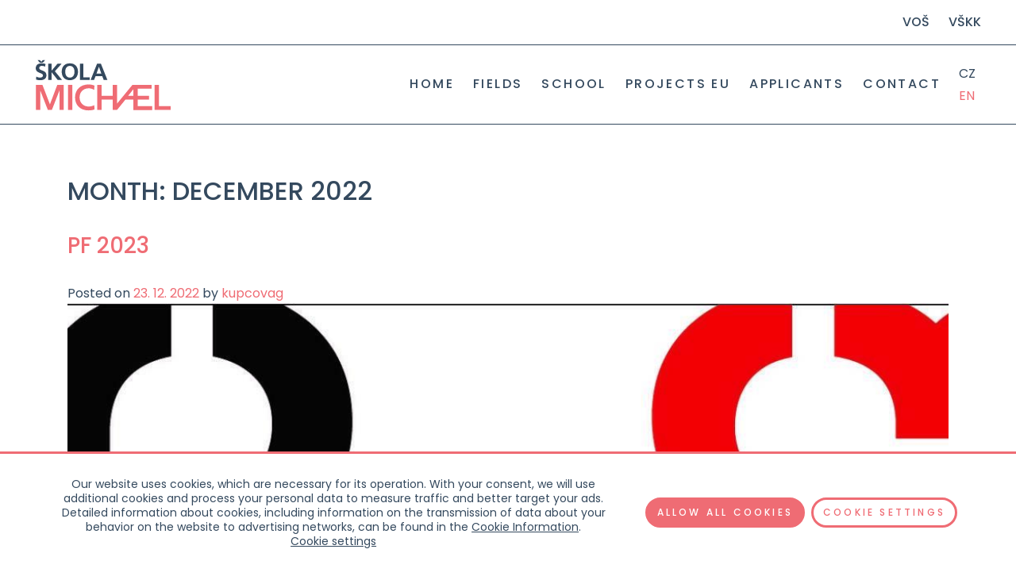

--- FILE ---
content_type: text/html; charset=UTF-8
request_url: https://www.skolamichael.cz/en/2022/12/
body_size: 22139
content:
<!doctype html>
<html lang="en-US">
<head>
	<meta charset="UTF-8">
    <meta http-equiv="X-UA-Compatible" content="IE=edge">
    <meta name="author" content="Trigama International s.r.o">
	<meta name="viewport" content="width=device-width, initial-scale=1">
    <meta name="format-detection" content="telephone=no">
	<link rel="profile" href="https://gmpg.org/xfn/11">
    <link href="https://fonts.googleapis.com/css?family=Poppins:300,400,500,600&amp;subset=latin-ext" rel="stylesheet">

    <meta name='robots' content='noindex, follow' />
<link rel="alternate" hreflang="cs" href="https://www.skolamichael.cz/cs/2022/12/" />
<link rel="alternate" hreflang="en" href="https://www.skolamichael.cz/en/2022/12/" />
<link rel="alternate" hreflang="x-default" href="https://www.skolamichael.cz/cs/2022/12/" />

	<!-- This site is optimized with the Yoast SEO plugin v26.8 - https://yoast.com/product/yoast-seo-wordpress/ -->
	<title>December 2022 - MICHAEL</title>
	<meta property="og:locale" content="en_US" />
	<meta property="og:type" content="website" />
	<meta property="og:title" content="December 2022 - MICHAEL" />
	<meta property="og:url" content="https://www.skolamichael.cz/en/2022/12/" />
	<meta property="og:site_name" content="MICHAEL" />
	<meta name="twitter:card" content="summary_large_image" />
	<script type="application/ld+json" class="yoast-schema-graph">{"@context":"https://schema.org","@graph":[{"@type":"CollectionPage","@id":"https://www.skolamichael.cz/en/2022/12/","url":"https://www.skolamichael.cz/en/2022/12/","name":"December 2022 - MICHAEL","isPartOf":{"@id":"https://www.skolamichael.cz/cs/#website"},"primaryImageOfPage":{"@id":"https://www.skolamichael.cz/en/2022/12/#primaryimage"},"image":{"@id":"https://www.skolamichael.cz/en/2022/12/#primaryimage"},"thumbnailUrl":"https://www.skolamichael.cz/wp-content/uploads/2022/12/PF-obr.jpg","breadcrumb":{"@id":"https://www.skolamichael.cz/en/2022/12/#breadcrumb"},"inLanguage":"en-US"},{"@type":"ImageObject","inLanguage":"en-US","@id":"https://www.skolamichael.cz/en/2022/12/#primaryimage","url":"https://www.skolamichael.cz/wp-content/uploads/2022/12/PF-obr.jpg","contentUrl":"https://www.skolamichael.cz/wp-content/uploads/2022/12/PF-obr.jpg","width":1172,"height":1171},{"@type":"BreadcrumbList","@id":"https://www.skolamichael.cz/en/2022/12/#breadcrumb","itemListElement":[{"@type":"ListItem","position":1,"name":"Domů","item":"https://www.skolamichael.cz/en/"},{"@type":"ListItem","position":2,"name":"Archivy pro December 2022"}]},{"@type":"WebSite","@id":"https://www.skolamichael.cz/cs/#website","url":"https://www.skolamichael.cz/cs/","name":"MICHAEL","description":"Střední škola, Gymnázium a Vyšší odborná škola","publisher":{"@id":"https://www.skolamichael.cz/cs/#organization"},"alternateName":"Střední škola, Gymnázium a Vyšší odborná škola","potentialAction":[{"@type":"SearchAction","target":{"@type":"EntryPoint","urlTemplate":"https://www.skolamichael.cz/cs/?s={search_term_string}"},"query-input":{"@type":"PropertyValueSpecification","valueRequired":true,"valueName":"search_term_string"}}],"inLanguage":"en-US"},{"@type":"Organization","@id":"https://www.skolamichael.cz/cs/#organization","name":"Michael – Střední škola, Gymnázium a Vyšší odborná škola, s.r.o.","url":"https://www.skolamichael.cz/cs/","logo":{"@type":"ImageObject","inLanguage":"en-US","@id":"https://www.skolamichael.cz/cs/#/schema/logo/image/","url":"https://www.skolamichael.cz/wp-content/uploads/2019/03/logo_michael_final_ctverec1-1.jpg","contentUrl":"https://www.skolamichael.cz/wp-content/uploads/2019/03/logo_michael_final_ctverec1-1.jpg","width":400,"height":400,"caption":"Michael – Střední škola, Gymnázium a Vyšší odborná škola, s.r.o."},"image":{"@id":"https://www.skolamichael.cz/cs/#/schema/logo/image/"},"sameAs":["http://www.facebook.com/skolamichael","https://www.instagram.com/skola_michael/"]}]}</script>
	<!-- / Yoast SEO plugin. -->


<link rel="alternate" type="application/rss+xml" title="MICHAEL &raquo; Feed" href="https://www.skolamichael.cz/en/feed/" />
<link rel="alternate" type="application/rss+xml" title="MICHAEL &raquo; Comments Feed" href="https://www.skolamichael.cz/en/comments/feed/" />
<style id='wp-img-auto-sizes-contain-inline-css'>
img:is([sizes=auto i],[sizes^="auto," i]){contain-intrinsic-size:3000px 1500px}
/*# sourceURL=wp-img-auto-sizes-contain-inline-css */
</style>
<style id='wp-emoji-styles-inline-css'>

	img.wp-smiley, img.emoji {
		display: inline !important;
		border: none !important;
		box-shadow: none !important;
		height: 1em !important;
		width: 1em !important;
		margin: 0 0.07em !important;
		vertical-align: -0.1em !important;
		background: none !important;
		padding: 0 !important;
	}
/*# sourceURL=wp-emoji-styles-inline-css */
</style>
<link rel='stylesheet' id='wp-block-library-css' href='https://www.skolamichael.cz/wp-includes/css/dist/block-library/style.min.css?ver=6.9' media='all' />
<style id='global-styles-inline-css'>
:root{--wp--preset--aspect-ratio--square: 1;--wp--preset--aspect-ratio--4-3: 4/3;--wp--preset--aspect-ratio--3-4: 3/4;--wp--preset--aspect-ratio--3-2: 3/2;--wp--preset--aspect-ratio--2-3: 2/3;--wp--preset--aspect-ratio--16-9: 16/9;--wp--preset--aspect-ratio--9-16: 9/16;--wp--preset--color--black: #000000;--wp--preset--color--cyan-bluish-gray: #abb8c3;--wp--preset--color--white: #ffffff;--wp--preset--color--pale-pink: #f78da7;--wp--preset--color--vivid-red: #cf2e2e;--wp--preset--color--luminous-vivid-orange: #ff6900;--wp--preset--color--luminous-vivid-amber: #fcb900;--wp--preset--color--light-green-cyan: #7bdcb5;--wp--preset--color--vivid-green-cyan: #00d084;--wp--preset--color--pale-cyan-blue: #8ed1fc;--wp--preset--color--vivid-cyan-blue: #0693e3;--wp--preset--color--vivid-purple: #9b51e0;--wp--preset--gradient--vivid-cyan-blue-to-vivid-purple: linear-gradient(135deg,rgb(6,147,227) 0%,rgb(155,81,224) 100%);--wp--preset--gradient--light-green-cyan-to-vivid-green-cyan: linear-gradient(135deg,rgb(122,220,180) 0%,rgb(0,208,130) 100%);--wp--preset--gradient--luminous-vivid-amber-to-luminous-vivid-orange: linear-gradient(135deg,rgb(252,185,0) 0%,rgb(255,105,0) 100%);--wp--preset--gradient--luminous-vivid-orange-to-vivid-red: linear-gradient(135deg,rgb(255,105,0) 0%,rgb(207,46,46) 100%);--wp--preset--gradient--very-light-gray-to-cyan-bluish-gray: linear-gradient(135deg,rgb(238,238,238) 0%,rgb(169,184,195) 100%);--wp--preset--gradient--cool-to-warm-spectrum: linear-gradient(135deg,rgb(74,234,220) 0%,rgb(151,120,209) 20%,rgb(207,42,186) 40%,rgb(238,44,130) 60%,rgb(251,105,98) 80%,rgb(254,248,76) 100%);--wp--preset--gradient--blush-light-purple: linear-gradient(135deg,rgb(255,206,236) 0%,rgb(152,150,240) 100%);--wp--preset--gradient--blush-bordeaux: linear-gradient(135deg,rgb(254,205,165) 0%,rgb(254,45,45) 50%,rgb(107,0,62) 100%);--wp--preset--gradient--luminous-dusk: linear-gradient(135deg,rgb(255,203,112) 0%,rgb(199,81,192) 50%,rgb(65,88,208) 100%);--wp--preset--gradient--pale-ocean: linear-gradient(135deg,rgb(255,245,203) 0%,rgb(182,227,212) 50%,rgb(51,167,181) 100%);--wp--preset--gradient--electric-grass: linear-gradient(135deg,rgb(202,248,128) 0%,rgb(113,206,126) 100%);--wp--preset--gradient--midnight: linear-gradient(135deg,rgb(2,3,129) 0%,rgb(40,116,252) 100%);--wp--preset--font-size--small: 13px;--wp--preset--font-size--medium: 20px;--wp--preset--font-size--large: 36px;--wp--preset--font-size--x-large: 42px;--wp--preset--spacing--20: 0.44rem;--wp--preset--spacing--30: 0.67rem;--wp--preset--spacing--40: 1rem;--wp--preset--spacing--50: 1.5rem;--wp--preset--spacing--60: 2.25rem;--wp--preset--spacing--70: 3.38rem;--wp--preset--spacing--80: 5.06rem;--wp--preset--shadow--natural: 6px 6px 9px rgba(0, 0, 0, 0.2);--wp--preset--shadow--deep: 12px 12px 50px rgba(0, 0, 0, 0.4);--wp--preset--shadow--sharp: 6px 6px 0px rgba(0, 0, 0, 0.2);--wp--preset--shadow--outlined: 6px 6px 0px -3px rgb(255, 255, 255), 6px 6px rgb(0, 0, 0);--wp--preset--shadow--crisp: 6px 6px 0px rgb(0, 0, 0);}:where(.is-layout-flex){gap: 0.5em;}:where(.is-layout-grid){gap: 0.5em;}body .is-layout-flex{display: flex;}.is-layout-flex{flex-wrap: wrap;align-items: center;}.is-layout-flex > :is(*, div){margin: 0;}body .is-layout-grid{display: grid;}.is-layout-grid > :is(*, div){margin: 0;}:where(.wp-block-columns.is-layout-flex){gap: 2em;}:where(.wp-block-columns.is-layout-grid){gap: 2em;}:where(.wp-block-post-template.is-layout-flex){gap: 1.25em;}:where(.wp-block-post-template.is-layout-grid){gap: 1.25em;}.has-black-color{color: var(--wp--preset--color--black) !important;}.has-cyan-bluish-gray-color{color: var(--wp--preset--color--cyan-bluish-gray) !important;}.has-white-color{color: var(--wp--preset--color--white) !important;}.has-pale-pink-color{color: var(--wp--preset--color--pale-pink) !important;}.has-vivid-red-color{color: var(--wp--preset--color--vivid-red) !important;}.has-luminous-vivid-orange-color{color: var(--wp--preset--color--luminous-vivid-orange) !important;}.has-luminous-vivid-amber-color{color: var(--wp--preset--color--luminous-vivid-amber) !important;}.has-light-green-cyan-color{color: var(--wp--preset--color--light-green-cyan) !important;}.has-vivid-green-cyan-color{color: var(--wp--preset--color--vivid-green-cyan) !important;}.has-pale-cyan-blue-color{color: var(--wp--preset--color--pale-cyan-blue) !important;}.has-vivid-cyan-blue-color{color: var(--wp--preset--color--vivid-cyan-blue) !important;}.has-vivid-purple-color{color: var(--wp--preset--color--vivid-purple) !important;}.has-black-background-color{background-color: var(--wp--preset--color--black) !important;}.has-cyan-bluish-gray-background-color{background-color: var(--wp--preset--color--cyan-bluish-gray) !important;}.has-white-background-color{background-color: var(--wp--preset--color--white) !important;}.has-pale-pink-background-color{background-color: var(--wp--preset--color--pale-pink) !important;}.has-vivid-red-background-color{background-color: var(--wp--preset--color--vivid-red) !important;}.has-luminous-vivid-orange-background-color{background-color: var(--wp--preset--color--luminous-vivid-orange) !important;}.has-luminous-vivid-amber-background-color{background-color: var(--wp--preset--color--luminous-vivid-amber) !important;}.has-light-green-cyan-background-color{background-color: var(--wp--preset--color--light-green-cyan) !important;}.has-vivid-green-cyan-background-color{background-color: var(--wp--preset--color--vivid-green-cyan) !important;}.has-pale-cyan-blue-background-color{background-color: var(--wp--preset--color--pale-cyan-blue) !important;}.has-vivid-cyan-blue-background-color{background-color: var(--wp--preset--color--vivid-cyan-blue) !important;}.has-vivid-purple-background-color{background-color: var(--wp--preset--color--vivid-purple) !important;}.has-black-border-color{border-color: var(--wp--preset--color--black) !important;}.has-cyan-bluish-gray-border-color{border-color: var(--wp--preset--color--cyan-bluish-gray) !important;}.has-white-border-color{border-color: var(--wp--preset--color--white) !important;}.has-pale-pink-border-color{border-color: var(--wp--preset--color--pale-pink) !important;}.has-vivid-red-border-color{border-color: var(--wp--preset--color--vivid-red) !important;}.has-luminous-vivid-orange-border-color{border-color: var(--wp--preset--color--luminous-vivid-orange) !important;}.has-luminous-vivid-amber-border-color{border-color: var(--wp--preset--color--luminous-vivid-amber) !important;}.has-light-green-cyan-border-color{border-color: var(--wp--preset--color--light-green-cyan) !important;}.has-vivid-green-cyan-border-color{border-color: var(--wp--preset--color--vivid-green-cyan) !important;}.has-pale-cyan-blue-border-color{border-color: var(--wp--preset--color--pale-cyan-blue) !important;}.has-vivid-cyan-blue-border-color{border-color: var(--wp--preset--color--vivid-cyan-blue) !important;}.has-vivid-purple-border-color{border-color: var(--wp--preset--color--vivid-purple) !important;}.has-vivid-cyan-blue-to-vivid-purple-gradient-background{background: var(--wp--preset--gradient--vivid-cyan-blue-to-vivid-purple) !important;}.has-light-green-cyan-to-vivid-green-cyan-gradient-background{background: var(--wp--preset--gradient--light-green-cyan-to-vivid-green-cyan) !important;}.has-luminous-vivid-amber-to-luminous-vivid-orange-gradient-background{background: var(--wp--preset--gradient--luminous-vivid-amber-to-luminous-vivid-orange) !important;}.has-luminous-vivid-orange-to-vivid-red-gradient-background{background: var(--wp--preset--gradient--luminous-vivid-orange-to-vivid-red) !important;}.has-very-light-gray-to-cyan-bluish-gray-gradient-background{background: var(--wp--preset--gradient--very-light-gray-to-cyan-bluish-gray) !important;}.has-cool-to-warm-spectrum-gradient-background{background: var(--wp--preset--gradient--cool-to-warm-spectrum) !important;}.has-blush-light-purple-gradient-background{background: var(--wp--preset--gradient--blush-light-purple) !important;}.has-blush-bordeaux-gradient-background{background: var(--wp--preset--gradient--blush-bordeaux) !important;}.has-luminous-dusk-gradient-background{background: var(--wp--preset--gradient--luminous-dusk) !important;}.has-pale-ocean-gradient-background{background: var(--wp--preset--gradient--pale-ocean) !important;}.has-electric-grass-gradient-background{background: var(--wp--preset--gradient--electric-grass) !important;}.has-midnight-gradient-background{background: var(--wp--preset--gradient--midnight) !important;}.has-small-font-size{font-size: var(--wp--preset--font-size--small) !important;}.has-medium-font-size{font-size: var(--wp--preset--font-size--medium) !important;}.has-large-font-size{font-size: var(--wp--preset--font-size--large) !important;}.has-x-large-font-size{font-size: var(--wp--preset--font-size--x-large) !important;}
/*# sourceURL=global-styles-inline-css */
</style>

<style id='classic-theme-styles-inline-css'>
/*! This file is auto-generated */
.wp-block-button__link{color:#fff;background-color:#32373c;border-radius:9999px;box-shadow:none;text-decoration:none;padding:calc(.667em + 2px) calc(1.333em + 2px);font-size:1.125em}.wp-block-file__button{background:#32373c;color:#fff;text-decoration:none}
/*# sourceURL=/wp-includes/css/classic-themes.min.css */
</style>
<link rel='stylesheet' id='contact-form-7-css' href='https://www.skolamichael.cz/wp-content/plugins/contact-form-7/includes/css/styles.css?ver=6.1.4' media='all' />
<link rel='stylesheet' id='plyr-css-css' href='https://www.skolamichael.cz/wp-content/plugins/easy-video-player/lib/plyr.css?ver=6.9' media='all' />
<link rel='stylesheet' id='wpml-legacy-vertical-list-0-css' href='https://www.skolamichael.cz/wp-content/plugins/sitepress-multilingual-cms/templates/language-switchers/legacy-list-vertical/style.min.css?ver=1' media='all' />
<link rel='stylesheet' id='skola-michael-style-css' href='https://www.skolamichael.cz/wp-content/themes/skolamichael/style.css?ver=1748947431' media='all' />
<link rel='stylesheet' id='moove_gdpr_frontend-css' href='https://www.skolamichael.cz/wp-content/plugins/gdpr-cookie-compliance/dist/styles/gdpr-main-nf.css?ver=5.0.9' media='all' />
<style id='moove_gdpr_frontend-inline-css'>
				#moove_gdpr_cookie_modal .moove-gdpr-modal-content .moove-gdpr-tab-main h3.tab-title, 
				#moove_gdpr_cookie_modal .moove-gdpr-modal-content .moove-gdpr-tab-main span.tab-title,
				#moove_gdpr_cookie_modal .moove-gdpr-modal-content .moove-gdpr-modal-left-content #moove-gdpr-menu li a, 
				#moove_gdpr_cookie_modal .moove-gdpr-modal-content .moove-gdpr-modal-left-content #moove-gdpr-menu li button,
				#moove_gdpr_cookie_modal .moove-gdpr-modal-content .moove-gdpr-modal-left-content .moove-gdpr-branding-cnt a,
				#moove_gdpr_cookie_modal .moove-gdpr-modal-content .moove-gdpr-modal-footer-content .moove-gdpr-button-holder a.mgbutton, 
				#moove_gdpr_cookie_modal .moove-gdpr-modal-content .moove-gdpr-modal-footer-content .moove-gdpr-button-holder button.mgbutton,
				#moove_gdpr_cookie_modal .cookie-switch .cookie-slider:after, 
				#moove_gdpr_cookie_modal .cookie-switch .slider:after, 
				#moove_gdpr_cookie_modal .switch .cookie-slider:after, 
				#moove_gdpr_cookie_modal .switch .slider:after,
				#moove_gdpr_cookie_info_bar .moove-gdpr-info-bar-container .moove-gdpr-info-bar-content p, 
				#moove_gdpr_cookie_info_bar .moove-gdpr-info-bar-container .moove-gdpr-info-bar-content p a,
				#moove_gdpr_cookie_info_bar .moove-gdpr-info-bar-container .moove-gdpr-info-bar-content a.mgbutton, 
				#moove_gdpr_cookie_info_bar .moove-gdpr-info-bar-container .moove-gdpr-info-bar-content button.mgbutton,
				#moove_gdpr_cookie_modal .moove-gdpr-modal-content .moove-gdpr-tab-main .moove-gdpr-tab-main-content h1, 
				#moove_gdpr_cookie_modal .moove-gdpr-modal-content .moove-gdpr-tab-main .moove-gdpr-tab-main-content h2, 
				#moove_gdpr_cookie_modal .moove-gdpr-modal-content .moove-gdpr-tab-main .moove-gdpr-tab-main-content h3, 
				#moove_gdpr_cookie_modal .moove-gdpr-modal-content .moove-gdpr-tab-main .moove-gdpr-tab-main-content h4, 
				#moove_gdpr_cookie_modal .moove-gdpr-modal-content .moove-gdpr-tab-main .moove-gdpr-tab-main-content h5, 
				#moove_gdpr_cookie_modal .moove-gdpr-modal-content .moove-gdpr-tab-main .moove-gdpr-tab-main-content h6,
				#moove_gdpr_cookie_modal .moove-gdpr-modal-content.moove_gdpr_modal_theme_v2 .moove-gdpr-modal-title .tab-title,
				#moove_gdpr_cookie_modal .moove-gdpr-modal-content.moove_gdpr_modal_theme_v2 .moove-gdpr-tab-main h3.tab-title, 
				#moove_gdpr_cookie_modal .moove-gdpr-modal-content.moove_gdpr_modal_theme_v2 .moove-gdpr-tab-main span.tab-title,
				#moove_gdpr_cookie_modal .moove-gdpr-modal-content.moove_gdpr_modal_theme_v2 .moove-gdpr-branding-cnt a {
					font-weight: inherit				}
			#moove_gdpr_cookie_modal,#moove_gdpr_cookie_info_bar,.gdpr_cookie_settings_shortcode_content{font-family:inherit}#moove_gdpr_save_popup_settings_button{background-color:#373737;color:#fff}#moove_gdpr_save_popup_settings_button:hover{background-color:#000}#moove_gdpr_cookie_info_bar .moove-gdpr-info-bar-container .moove-gdpr-info-bar-content a.mgbutton,#moove_gdpr_cookie_info_bar .moove-gdpr-info-bar-container .moove-gdpr-info-bar-content button.mgbutton{background-color:#ef6c74}#moove_gdpr_cookie_modal .moove-gdpr-modal-content .moove-gdpr-modal-footer-content .moove-gdpr-button-holder a.mgbutton,#moove_gdpr_cookie_modal .moove-gdpr-modal-content .moove-gdpr-modal-footer-content .moove-gdpr-button-holder button.mgbutton,.gdpr_cookie_settings_shortcode_content .gdpr-shr-button.button-green{background-color:#ef6c74;border-color:#ef6c74}#moove_gdpr_cookie_modal .moove-gdpr-modal-content .moove-gdpr-modal-footer-content .moove-gdpr-button-holder a.mgbutton:hover,#moove_gdpr_cookie_modal .moove-gdpr-modal-content .moove-gdpr-modal-footer-content .moove-gdpr-button-holder button.mgbutton:hover,.gdpr_cookie_settings_shortcode_content .gdpr-shr-button.button-green:hover{background-color:#fff;color:#ef6c74}#moove_gdpr_cookie_modal .moove-gdpr-modal-content .moove-gdpr-modal-close i,#moove_gdpr_cookie_modal .moove-gdpr-modal-content .moove-gdpr-modal-close span.gdpr-icon{background-color:#ef6c74;border:1px solid #ef6c74}#moove_gdpr_cookie_info_bar span.moove-gdpr-infobar-allow-all.focus-g,#moove_gdpr_cookie_info_bar span.moove-gdpr-infobar-allow-all:focus,#moove_gdpr_cookie_info_bar button.moove-gdpr-infobar-allow-all.focus-g,#moove_gdpr_cookie_info_bar button.moove-gdpr-infobar-allow-all:focus,#moove_gdpr_cookie_info_bar span.moove-gdpr-infobar-reject-btn.focus-g,#moove_gdpr_cookie_info_bar span.moove-gdpr-infobar-reject-btn:focus,#moove_gdpr_cookie_info_bar button.moove-gdpr-infobar-reject-btn.focus-g,#moove_gdpr_cookie_info_bar button.moove-gdpr-infobar-reject-btn:focus,#moove_gdpr_cookie_info_bar span.change-settings-button.focus-g,#moove_gdpr_cookie_info_bar span.change-settings-button:focus,#moove_gdpr_cookie_info_bar button.change-settings-button.focus-g,#moove_gdpr_cookie_info_bar button.change-settings-button:focus{-webkit-box-shadow:0 0 1px 3px #ef6c74;-moz-box-shadow:0 0 1px 3px #ef6c74;box-shadow:0 0 1px 3px #ef6c74}#moove_gdpr_cookie_modal .moove-gdpr-modal-content .moove-gdpr-modal-close i:hover,#moove_gdpr_cookie_modal .moove-gdpr-modal-content .moove-gdpr-modal-close span.gdpr-icon:hover,#moove_gdpr_cookie_info_bar span[data-href]>u.change-settings-button{color:#ef6c74}#moove_gdpr_cookie_modal .moove-gdpr-modal-content .moove-gdpr-modal-left-content #moove-gdpr-menu li.menu-item-selected a span.gdpr-icon,#moove_gdpr_cookie_modal .moove-gdpr-modal-content .moove-gdpr-modal-left-content #moove-gdpr-menu li.menu-item-selected button span.gdpr-icon{color:inherit}#moove_gdpr_cookie_modal .moove-gdpr-modal-content .moove-gdpr-modal-left-content #moove-gdpr-menu li a span.gdpr-icon,#moove_gdpr_cookie_modal .moove-gdpr-modal-content .moove-gdpr-modal-left-content #moove-gdpr-menu li button span.gdpr-icon{color:inherit}#moove_gdpr_cookie_modal .gdpr-acc-link{line-height:0;font-size:0;color:transparent;position:absolute}#moove_gdpr_cookie_modal .moove-gdpr-modal-content .moove-gdpr-modal-close:hover i,#moove_gdpr_cookie_modal .moove-gdpr-modal-content .moove-gdpr-modal-left-content #moove-gdpr-menu li a,#moove_gdpr_cookie_modal .moove-gdpr-modal-content .moove-gdpr-modal-left-content #moove-gdpr-menu li button,#moove_gdpr_cookie_modal .moove-gdpr-modal-content .moove-gdpr-modal-left-content #moove-gdpr-menu li button i,#moove_gdpr_cookie_modal .moove-gdpr-modal-content .moove-gdpr-modal-left-content #moove-gdpr-menu li a i,#moove_gdpr_cookie_modal .moove-gdpr-modal-content .moove-gdpr-tab-main .moove-gdpr-tab-main-content a:hover,#moove_gdpr_cookie_info_bar.moove-gdpr-dark-scheme .moove-gdpr-info-bar-container .moove-gdpr-info-bar-content a.mgbutton:hover,#moove_gdpr_cookie_info_bar.moove-gdpr-dark-scheme .moove-gdpr-info-bar-container .moove-gdpr-info-bar-content button.mgbutton:hover,#moove_gdpr_cookie_info_bar.moove-gdpr-dark-scheme .moove-gdpr-info-bar-container .moove-gdpr-info-bar-content a:hover,#moove_gdpr_cookie_info_bar.moove-gdpr-dark-scheme .moove-gdpr-info-bar-container .moove-gdpr-info-bar-content button:hover,#moove_gdpr_cookie_info_bar.moove-gdpr-dark-scheme .moove-gdpr-info-bar-container .moove-gdpr-info-bar-content span.change-settings-button:hover,#moove_gdpr_cookie_info_bar.moove-gdpr-dark-scheme .moove-gdpr-info-bar-container .moove-gdpr-info-bar-content button.change-settings-button:hover,#moove_gdpr_cookie_info_bar.moove-gdpr-dark-scheme .moove-gdpr-info-bar-container .moove-gdpr-info-bar-content u.change-settings-button:hover,#moove_gdpr_cookie_info_bar span[data-href]>u.change-settings-button,#moove_gdpr_cookie_info_bar.moove-gdpr-dark-scheme .moove-gdpr-info-bar-container .moove-gdpr-info-bar-content a.mgbutton.focus-g,#moove_gdpr_cookie_info_bar.moove-gdpr-dark-scheme .moove-gdpr-info-bar-container .moove-gdpr-info-bar-content button.mgbutton.focus-g,#moove_gdpr_cookie_info_bar.moove-gdpr-dark-scheme .moove-gdpr-info-bar-container .moove-gdpr-info-bar-content a.focus-g,#moove_gdpr_cookie_info_bar.moove-gdpr-dark-scheme .moove-gdpr-info-bar-container .moove-gdpr-info-bar-content button.focus-g,#moove_gdpr_cookie_info_bar.moove-gdpr-dark-scheme .moove-gdpr-info-bar-container .moove-gdpr-info-bar-content a.mgbutton:focus,#moove_gdpr_cookie_info_bar.moove-gdpr-dark-scheme .moove-gdpr-info-bar-container .moove-gdpr-info-bar-content button.mgbutton:focus,#moove_gdpr_cookie_info_bar.moove-gdpr-dark-scheme .moove-gdpr-info-bar-container .moove-gdpr-info-bar-content a:focus,#moove_gdpr_cookie_info_bar.moove-gdpr-dark-scheme .moove-gdpr-info-bar-container .moove-gdpr-info-bar-content button:focus,#moove_gdpr_cookie_info_bar.moove-gdpr-dark-scheme .moove-gdpr-info-bar-container .moove-gdpr-info-bar-content span.change-settings-button.focus-g,span.change-settings-button:focus,button.change-settings-button.focus-g,button.change-settings-button:focus,#moove_gdpr_cookie_info_bar.moove-gdpr-dark-scheme .moove-gdpr-info-bar-container .moove-gdpr-info-bar-content u.change-settings-button.focus-g,#moove_gdpr_cookie_info_bar.moove-gdpr-dark-scheme .moove-gdpr-info-bar-container .moove-gdpr-info-bar-content u.change-settings-button:focus{color:#ef6c74}#moove_gdpr_cookie_modal .moove-gdpr-branding.focus-g span,#moove_gdpr_cookie_modal .moove-gdpr-modal-content .moove-gdpr-tab-main a.focus-g,#moove_gdpr_cookie_modal .moove-gdpr-modal-content .moove-gdpr-tab-main .gdpr-cd-details-toggle.focus-g{color:#ef6c74}#moove_gdpr_cookie_modal.gdpr_lightbox-hide{display:none}
/*# sourceURL=moove_gdpr_frontend-inline-css */
</style>
<script src="https://www.skolamichael.cz/wp-content/themes/skolamichael/external/jquery/dist/jquery.min.js" id="jquery-js"></script>
<script src="https://www.skolamichael.cz/wp-content/plugins/csv-checker//public/nette.ajax.js?ver=6.9" id="nette-ajax-js-js"></script>
<script src="https://www.skolamichael.cz/wp-content/plugins/csv-checker//public/netteForms.js?ver=6.9" id="nette-forms-js-js"></script>
<script src="https://www.skolamichael.cz/wp-content/plugins/csv-checker//public/live-form-validation.js?ver=6.9" id="nette-forms-live-js"></script>
<script id="plyr-js-js-extra">
var easy_video_player = {"plyr_iconUrl":"https://www.skolamichael.cz/wp-content/plugins/easy-video-player/lib/plyr.svg","plyr_blankVideo":"https://www.skolamichael.cz/wp-content/plugins/easy-video-player/lib/blank.mp4"};
//# sourceURL=plyr-js-js-extra
</script>
<script src="https://www.skolamichael.cz/wp-content/plugins/easy-video-player/lib/plyr.js?ver=6.9" id="plyr-js-js"></script>
<link rel="https://api.w.org/" href="https://www.skolamichael.cz/en/wp-json/" /><link rel="EditURI" type="application/rsd+xml" title="RSD" href="https://www.skolamichael.cz/xmlrpc.php?rsd" />
<meta name="generator" content="WordPress 6.9" />
<meta name="generator" content="WPML ver:4.8.6 stt:9,1;" />
<style>.recentcomments a{display:inline !important;padding:0 !important;margin:0 !important;}</style><link rel="icon" href="https://www.skolamichael.cz/wp-content/uploads/2021/06/cropped-fav_michael-32x32.jpg" sizes="32x32" />
<link rel="icon" href="https://www.skolamichael.cz/wp-content/uploads/2021/06/cropped-fav_michael-192x192.jpg" sizes="192x192" />
<link rel="apple-touch-icon" href="https://www.skolamichael.cz/wp-content/uploads/2021/06/cropped-fav_michael-180x180.jpg" />
<meta name="msapplication-TileImage" content="https://www.skolamichael.cz/wp-content/uploads/2021/06/cropped-fav_michael-270x270.jpg" />
</head>

<body class="archive date wp-theme-skolamichael hfeed">

    <nav class="navbar second-navbar navbar-expand d-flex">
        <ul id="menu-top-menu-en" class="navbar-subnav ml-auto d-flex"><li id="menu-item-5464" class="menu-item menu-item-type-custom menu-item-object-custom menu-item-5464"><a target="_blank" href="https://www.akademiemichael.cz/en/">VOŠ</a></li>
<li id="menu-item-5465" class="menu-item menu-item-type-custom menu-item-object-custom menu-item-5465"><a target="_blank" href="https://pscc.university/">VŠKK</a></li>
</ul>    </nav>

    <nav class="navbar navbar-expand-xl">
                <div class="logo">
                    <a href="/">
                <img src="https://www.skolamichael.cz/wp-content/themes/skolamichael/images/logo.svg" id="logo" alt="School Michael">
            </a>
                </div>
                <div class="collapse navbar-collapse" id="main-navigation">
            <ul id="menu-menu-1-en" class="navbar-nav ml-auto"><li id="menu-item-115" class="menu-item menu-item-type-post_type menu-item-object-page menu-item-home menu-item-115"><a href="https://www.skolamichael.cz/en/">Home</a></li>
<li id="menu-item-145" class="menu-item menu-item-type-post_type menu-item-object-page menu-item-has-children menu-item-145"><a href="https://www.skolamichael.cz/en/fields-of-study/">Fields</a>
<ul class="sub-menu">
	<li id="menu-item-150" class="menu-item menu-item-type-post_type menu-item-object-obor menu-item-150"><a href="https://www.skolamichael.cz/en/branch/film-making/">Film making</a></li>
	<li id="menu-item-158" class="menu-item menu-item-type-post_type menu-item-object-obor menu-item-158"><a href="https://www.skolamichael.cz/en/branch/interior-design/">Interior design</a></li>
	<li id="menu-item-157" class="menu-item menu-item-type-post_type menu-item-object-obor menu-item-157"><a href="https://www.skolamichael.cz/en/branch/photographic-art/">Photographic art</a></li>
	<li id="menu-item-151" class="menu-item menu-item-type-post_type menu-item-object-obor menu-item-151"><a href="https://www.skolamichael.cz/en/branch/graphic-design/">Graphic design</a></li>
	<li id="menu-item-156" class="menu-item menu-item-type-post_type menu-item-object-obor menu-item-156"><a href="https://www.skolamichael.cz/en/branch/management-and-production/">Management and production</a></li>
</ul>
</li>
<li id="menu-item-147" class="menu-item menu-item-type-post_type menu-item-object-page menu-item-147"><a href="https://www.skolamichael.cz/en/school/">School</a></li>
<li id="menu-item-10283" class="menu-item menu-item-type-post_type menu-item-object-page menu-item-has-children menu-item-10283"><a href="https://www.skolamichael.cz/en/projects-eu/">Projects EU</a>
<ul class="sub-menu">
	<li id="menu-item-10359" class="menu-item menu-item-type-post_type menu-item-object-page menu-item-10359"><a href="https://www.skolamichael.cz/en/projects-eu/creative-edu-lab-2/">Creative Edu Lab</a></li>
	<li id="menu-item-10357" class="menu-item menu-item-type-post_type menu-item-object-page menu-item-10357"><a href="https://www.skolamichael.cz/en/projects-eu/media-incubator-vision-of-professional-education/">MEDIA INCUBATOR</a></li>
	<li id="menu-item-10549" class="menu-item menu-item-type-post_type menu-item-object-page menu-item-10549"><a href="https://www.skolamichael.cz/en/projects-eu/dictionary/">Dictionary</a></li>
	<li id="menu-item-10519" class="menu-item menu-item-type-post_type menu-item-object-page menu-item-10519"><a href="https://www.skolamichael.cz/en/projects-eu/ecvet/">ECVET</a></li>
	<li id="menu-item-10352" class="menu-item menu-item-type-post_type menu-item-object-page menu-item-10352"><a href="https://www.skolamichael.cz/en/projects-eu/media-publicity/">Media Publicity</a></li>
</ul>
</li>
<li id="menu-item-148" class="menu-item menu-item-type-post_type menu-item-object-page menu-item-148"><a href="https://www.skolamichael.cz/en/applicants/">Applicants</a></li>
<li id="menu-item-149" class="menu-item menu-item-type-post_type menu-item-object-page menu-item-149"><a href="https://www.skolamichael.cz/en/contact/">Contact</a></li>
</ul>        </div>

        
<div class="wpml-ls-statics-shortcode_actions wpml-ls wpml-ls-legacy-list-vertical">
	<ul role="menu">

					<li class="wpml-ls-slot-shortcode_actions wpml-ls-item wpml-ls-item-cs wpml-ls-first-item wpml-ls-item-legacy-list-vertical" role="none">
				<a href="https://www.skolamichael.cz/cs/2022/12/" class="wpml-ls-link" role="menuitem" aria-label="Switch to CZ" title="Switch to CZ">
					<span class="wpml-ls-native" lang="cs">CZ</span></a>
			</li>
					<li class="wpml-ls-slot-shortcode_actions wpml-ls-item wpml-ls-item-en wpml-ls-current-language wpml-ls-last-item wpml-ls-item-legacy-list-vertical" role="none">
				<a href="https://www.skolamichael.cz/en/2022/12/" class="wpml-ls-link" role="menuitem" >
					<span class="wpml-ls-native" role="menuitem">EN</span></a>
			</li>
		
	</ul>
</div>

        <button class="navbar-toggler" type="button" data-toggle="collapse" aria-controls="main-navigation" aria-expanded="false" aria-label="Toggle navigation">
                <span class="lines">
                    <span class="line line-1"></span>
                    <span class="line line-2"></span>
                    <span class="line line-3"></span>
                </span>
        </button>

            </nav>

    

    <section class="content">
	    <div class="container">
		    <div class="row">
                <div class="col-12">

                
                    <header class="page-header">
                        <h1 class="page-title">Month: <span>December 2022</span></h1>                    </header><!-- .page-header -->

                    
<article id="post-10622" class="post-10622 post type-post status-publish format-standard has-post-thumbnail hentry category-actual">
	<header class="entry-header">
		<h2 class="entry-title"><a href="https://www.skolamichael.cz/en/actual/pf-2023/" rel="bookmark">PF 2023</a></h2>			<div class="entry-meta">
				<span class="posted-on">Posted on <a href="https://www.skolamichael.cz/en/actual/pf-2023/" rel="bookmark"><time class="entry-date published updated" datetime="2022-12-23T12:45:48+01:00">23. 12. 2022</time></a></span><span class="byline"> by <span class="author vcard"><a class="url fn n" href="https://www.skolamichael.cz/en/author/kupcovag/">kupcovag</a></span></span>			</div><!-- .entry-meta -->
			</header><!-- .entry-header -->

	
		<a class="post-thumbnail" href="https://www.skolamichael.cz/en/actual/pf-2023/" aria-hidden="true" tabindex="-1">
			<img width="1172" height="1171" src="https://www.skolamichael.cz/wp-content/uploads/2022/12/PF-obr.jpg" class="attachment-post-thumbnail size-post-thumbnail wp-post-image" alt="PF 2023" decoding="async" fetchpriority="high" srcset="https://www.skolamichael.cz/wp-content/uploads/2022/12/PF-obr.jpg 1172w, https://www.skolamichael.cz/wp-content/uploads/2022/12/PF-obr-150x150.jpg 150w, https://www.skolamichael.cz/wp-content/uploads/2022/12/PF-obr-300x300.jpg 300w, https://www.skolamichael.cz/wp-content/uploads/2022/12/PF-obr-1024x1024.jpg 1024w, https://www.skolamichael.cz/wp-content/uploads/2022/12/PF-obr-768x767.jpg 768w" sizes="(max-width: 1172px) 100vw, 1172px" />		</a>

		
	<div class="entry-content">
		<p>Přejeme Vám příjemné prožití vánočních svátků plné pohody, radosti a klidu. Do nového roku 2023 Vám přejeme mnoho sil, zdraví, štěstí a splněných přání.</p>
<p><img decoding="async" class="alignnone wp-image-10623" src="https://www.skolamichael.cz/wp-content/uploads/2022/12/PF2023-2.gif" alt="" width="1148" height="542" /></p>
	</div><!-- .entry-content -->

	<footer class="entry-footer">
		<span class="cat-links">Posted in <a href="https://www.skolamichael.cz/en/category/actual/" rel="category tag">Actual</a></span>	</footer><!-- .entry-footer -->
</article><!-- #post-10622 -->

<article id="post-10641" class="post-10641 post type-post status-publish format-standard has-post-thumbnail hentry category-akce">
	<header class="entry-header">
		<h2 class="entry-title"><a href="https://www.skolamichael.cz/en/aktualne/akce/skola-michael-rozdavala-radost-v-alzheimer-home/" rel="bookmark">Škola Michael rozdávala radost v ALZHEIMER HOME</a></h2>			<div class="entry-meta">
				<span class="posted-on">Posted on <a href="https://www.skolamichael.cz/en/aktualne/akce/skola-michael-rozdavala-radost-v-alzheimer-home/" rel="bookmark"><time class="entry-date published updated" datetime="2022-12-22T18:29:00+01:00">22. 12. 2022</time></a></span><span class="byline"> by <span class="author vcard"><a class="url fn n" href="https://www.skolamichael.cz/en/author/kupcovag/">kupcovag</a></span></span>			</div><!-- .entry-meta -->
			</header><!-- .entry-header -->

	
		<a class="post-thumbnail" href="https://www.skolamichael.cz/en/aktualne/akce/skola-michael-rozdavala-radost-v-alzheimer-home/" aria-hidden="true" tabindex="-1">
			<img width="425" height="425" src="https://www.skolamichael.cz/wp-content/uploads/2022/12/uvodni.jpg" class="attachment-post-thumbnail size-post-thumbnail wp-post-image" alt="Škola Michael rozdávala radost v ALZHEIMER HOME" decoding="async" srcset="https://www.skolamichael.cz/wp-content/uploads/2022/12/uvodni.jpg 425w, https://www.skolamichael.cz/wp-content/uploads/2022/12/uvodni-150x150.jpg 150w, https://www.skolamichael.cz/wp-content/uploads/2022/12/uvodni-300x300.jpg 300w" sizes="(max-width: 425px) 100vw, 425px" />		</a>

		
	<div class="entry-content">
		<p><em>Budoucí designérky s vedoucí oboru Andreou Vokřálovou zorganizovaly v předvánočním čase pro klienty ALZHEIMER HOME Pitkovice workshop vánočních dekorací</em>.</p>
<p>Vzpomínky bývají uloženy v dlouhodobé paměti. A vzpomínky na Vánoce patří mezi ty, které po sobě zanechávají výraznou stopu. Milé odpoledne, při kterém byly ozdobeny vánoční stromečky, vyrobeny adventní věnce a další vánoční dekorace, bylo vlastně reminiscenční terapií, která právě se zasutými vzpomínkami pracuje. Pro všechny to byl ale především krásně strávený předvánoční čas.</p>
<p><img loading="lazy" decoding="async" class="alignnone  wp-image-10642" src="https://www.skolamichael.cz/wp-content/uploads/2022/12/21_12_02-scaled.jpg" alt="" width="637" height="424" srcset="https://www.skolamichael.cz/wp-content/uploads/2022/12/21_12_02-scaled.jpg 2560w, https://www.skolamichael.cz/wp-content/uploads/2022/12/21_12_02-scaled-300x200.jpg 300w, https://www.skolamichael.cz/wp-content/uploads/2022/12/21_12_02-scaled-1024x681.jpg 1024w" sizes="auto, (max-width: 637px) 100vw, 637px" /></p>
<p>Studentky na setkání přijížděly s nejistotou, nevěděly, jak budou klienti reagovat. Jejich reakce je však naprosto odzbrojila. Všichni ke společné práci přistupovali s nadšením, kreativitou a nefalšovaným zájmem. Atmosféra byla domácká, milá, skoro jako o Vánocích u babičky, provázená spoustou smíchu. Nejvýstižnějším slovem pro celé setkání je radost. Radost ze společně stráveného času, tvůrčí práce a důvěry. Radost z finálních výrobků, které si klienti odnášeli na svoje pokoje i radost studentek ze skvělé atmosféry, kterou pomohly vytvořit.</p>
<p><img loading="lazy" decoding="async" class="alignnone  wp-image-10644" src="https://www.skolamichael.cz/wp-content/uploads/2022/12/21_12_16-scaled.jpg" alt="" width="637" height="423" srcset="https://www.skolamichael.cz/wp-content/uploads/2022/12/21_12_16-scaled.jpg 2560w, https://www.skolamichael.cz/wp-content/uploads/2022/12/21_12_16-scaled-300x200.jpg 300w, https://www.skolamichael.cz/wp-content/uploads/2022/12/21_12_16-scaled-1024x681.jpg 1024w" sizes="auto, (max-width: 637px) 100vw, 637px" /></p>
<p>Určitě to nebylo setkání poslední. Tento workshop byl začátkem dlouhodobé spolupráce, na kterém se shodly paní ředitelka Monika Hrubešová ze Školy Michael i paní ředitelka ALZHEIMER HOME Marcela Slowiková. Předvánoční setkání potvrdilo, že takové akce mají smysl pro všechny zúčastněné.</p>
<p><img loading="lazy" decoding="async" class="alignnone  wp-image-10646" src="https://www.skolamichael.cz/wp-content/uploads/2022/12/thumbnail_21_12_10.jpg" alt="" width="637" height="424" srcset="https://www.skolamichael.cz/wp-content/uploads/2022/12/thumbnail_21_12_10.jpg 640w, https://www.skolamichael.cz/wp-content/uploads/2022/12/thumbnail_21_12_10-300x200.jpg 300w" sizes="auto, (max-width: 637px) 100vw, 637px" /></p>
	</div><!-- .entry-content -->

	<footer class="entry-footer">
		<span class="cat-links">Posted in <a href="https://www.skolamichael.cz/en/category/actual/akce/" rel="category tag">Akce</a></span>	</footer><!-- .entry-footer -->
</article><!-- #post-10641 -->

<article id="post-10618" class="post-10618 post type-post status-publish format-standard has-post-thumbnail hentry category-actual">
	<header class="entry-header">
		<h2 class="entry-title"><a href="https://www.skolamichael.cz/en/actual/vystava-fotografii-magie-mista/" rel="bookmark">Výstava fotografií „MAGIE MÍSTA“</a></h2>			<div class="entry-meta">
				<span class="posted-on">Posted on <a href="https://www.skolamichael.cz/en/actual/vystava-fotografii-magie-mista/" rel="bookmark"><time class="entry-date published" datetime="2022-12-21T13:02:54+01:00">21. 12. 2022</time><time class="updated" datetime="2022-12-21T13:05:00+01:00">21. 12. 2022</time></a></span><span class="byline"> by <span class="author vcard"><a class="url fn n" href="https://www.skolamichael.cz/en/author/kupcovag/">kupcovag</a></span></span>			</div><!-- .entry-meta -->
			</header><!-- .entry-header -->

	
		<a class="post-thumbnail" href="https://www.skolamichael.cz/en/actual/vystava-fotografii-magie-mista/" aria-hidden="true" tabindex="-1">
			<img width="853" height="853" src="https://www.skolamichael.cz/wp-content/uploads/2022/12/thumbnail_Magie_Palenicek_122.jpg" class="attachment-post-thumbnail size-post-thumbnail wp-post-image" alt="Výstava fotografií „MAGIE MÍSTA“" decoding="async" loading="lazy" srcset="https://www.skolamichael.cz/wp-content/uploads/2022/12/thumbnail_Magie_Palenicek_122.jpg 853w, https://www.skolamichael.cz/wp-content/uploads/2022/12/thumbnail_Magie_Palenicek_122-150x150.jpg 150w, https://www.skolamichael.cz/wp-content/uploads/2022/12/thumbnail_Magie_Palenicek_122-300x300.jpg 300w, https://www.skolamichael.cz/wp-content/uploads/2022/12/thumbnail_Magie_Palenicek_122-768x768.jpg 768w" sizes="auto, (max-width: 853px) 100vw, 853px" />		</a>

		
	<div class="entry-content">
		<p>Studenti 4. ročníku oboru Fotografie a nová média /Marek Koliha, Marc Schackwitz a Matyáš Páleníček/ byli vybráni do výběrové výstavy Asociace profesionálních fotografů ČR &#8220;MAGIE MÍSTA&#8221;, která bude probíhat ve dnech <strong>4. 1. &#8211; 28. 1. 2023</strong> v Galerii 1 ve Štěpánské ulici. Zastavte se podívat, srdečně Vás zveme.</p>
<p><img loading="lazy" decoding="async" class="alignnone size-full wp-image-10632" src="https://www.skolamichael.cz/wp-content/uploads/2022/12/thumbnail_10_27.-F100_Kodak-U.-M.-400-7903.jpg" alt="" width="1280" height="853" srcset="https://www.skolamichael.cz/wp-content/uploads/2022/12/thumbnail_10_27.-F100_Kodak-U.-M.-400-7903.jpg 1280w, https://www.skolamichael.cz/wp-content/uploads/2022/12/thumbnail_10_27.-F100_Kodak-U.-M.-400-7903-300x200.jpg 300w, https://www.skolamichael.cz/wp-content/uploads/2022/12/thumbnail_10_27.-F100_Kodak-U.-M.-400-7903-1024x682.jpg 1024w" sizes="auto, (max-width: 1280px) 100vw, 1280px" /> <img loading="lazy" decoding="async" class="alignnone wp-image-10634" src="https://www.skolamichael.cz/wp-content/uploads/2022/12/thumbnail_Magie_Palenicek_12.jpg" alt="" width="1260" height="840" srcset="https://www.skolamichael.cz/wp-content/uploads/2022/12/thumbnail_Magie_Palenicek_12.jpg 1280w, https://www.skolamichael.cz/wp-content/uploads/2022/12/thumbnail_Magie_Palenicek_12-300x200.jpg 300w, https://www.skolamichael.cz/wp-content/uploads/2022/12/thumbnail_Magie_Palenicek_12-1024x682.jpg 1024w" sizes="auto, (max-width: 1260px) 100vw, 1260px" /></p>
<p><img loading="lazy" decoding="async" class="alignnone size-full wp-image-10630" src="https://www.skolamichael.cz/wp-content/uploads/2022/12/thumbnail__MG_2580-1.jpg" alt="" width="853" height="1280" srcset="https://www.skolamichael.cz/wp-content/uploads/2022/12/thumbnail__MG_2580-1.jpg 853w, https://www.skolamichael.cz/wp-content/uploads/2022/12/thumbnail__MG_2580-1-200x300.jpg 200w, https://www.skolamichael.cz/wp-content/uploads/2022/12/thumbnail__MG_2580-1-683x1024.jpg 683w" sizes="auto, (max-width: 853px) 100vw, 853px" /></p>
<p><img loading="lazy" decoding="async" class="alignnone size-full wp-image-10619" src="https://www.skolamichael.cz/wp-content/uploads/2022/12/Magie-plakat-web-scaled.jpg" alt="" width="1828" height="2560" srcset="https://www.skolamichael.cz/wp-content/uploads/2022/12/Magie-plakat-web-scaled.jpg 1828w, https://www.skolamichael.cz/wp-content/uploads/2022/12/Magie-plakat-web-scaled-214x300.jpg 214w, https://www.skolamichael.cz/wp-content/uploads/2022/12/Magie-plakat-web-scaled-731x1024.jpg 731w" sizes="auto, (max-width: 1828px) 100vw, 1828px" /></p>
	</div><!-- .entry-content -->

	<footer class="entry-footer">
		<span class="cat-links">Posted in <a href="https://www.skolamichael.cz/en/category/actual/" rel="category tag">Actual</a></span>	</footer><!-- .entry-footer -->
</article><!-- #post-10618 -->

<article id="post-10309" class="post-10309 post type-post status-publish format-standard has-post-thumbnail hentry category-actual">
	<header class="entry-header">
		<h2 class="entry-title"><a href="https://www.skolamichael.cz/en/actual/skola-michael-poradala-konferenci-norske-fondy/" rel="bookmark">Škola Michael pořádala konferenci Norské fondy</a></h2>			<div class="entry-meta">
				<span class="posted-on">Posted on <a href="https://www.skolamichael.cz/en/actual/skola-michael-poradala-konferenci-norske-fondy/" rel="bookmark"><time class="entry-date published" datetime="2022-12-10T21:16:09+01:00">10. 12. 2022</time><time class="updated" datetime="2022-12-14T08:33:40+01:00">14. 12. 2022</time></a></span><span class="byline"> by <span class="author vcard"><a class="url fn n" href="https://www.skolamichael.cz/en/author/kupcovag/">kupcovag</a></span></span>			</div><!-- .entry-meta -->
			</header><!-- .entry-header -->

	
		<a class="post-thumbnail" href="https://www.skolamichael.cz/en/actual/skola-michael-poradala-konferenci-norske-fondy/" aria-hidden="true" tabindex="-1">
			<img width="2560" height="2560" src="https://www.skolamichael.cz/wp-content/uploads/2022/12/konference-1.12.22-37-scaled.jpg" class="attachment-post-thumbnail size-post-thumbnail wp-post-image" alt="Škola Michael pořádala konferenci Norské fondy" decoding="async" loading="lazy" srcset="https://www.skolamichael.cz/wp-content/uploads/2022/12/konference-1.12.22-37-scaled.jpg 2560w, https://www.skolamichael.cz/wp-content/uploads/2022/12/konference-1.12.22-37-scaled-150x150.jpg 150w, https://www.skolamichael.cz/wp-content/uploads/2022/12/konference-1.12.22-37-scaled-300x300.jpg 300w, https://www.skolamichael.cz/wp-content/uploads/2022/12/konference-1.12.22-37-scaled-1024x1024.jpg 1024w, https://www.skolamichael.cz/wp-content/uploads/2022/12/konference-1.12.22-37-scaled-768x768.jpg 768w" sizes="auto, (max-width: 2560px) 100vw, 2560px" />		</a>

		
	<div class="entry-content">
		<p><strong><em>Ve čtvrtek 1. prosince proběhla ve škole Michael konference v rámci projektů, které byly financovány z Fondů EHP a Norska. Ty umožnily studentům školy a jejich pedagogům vycestovat do Norska a na Island.</em></strong></p>
<p>Na úvod byly představeny a vyhodnoceny projekty Creative Edu Lab a Mediální inkubátor: Vize odborného vzdělávání. Do prvního se zapojili studenti a pedagogové, druhý byl určen vyučujícím odborných předmětů a společností, které poskytují praxe studentům odborných škol.</p>
<p><span style="color: #ff0000;">Následovala</span> panelová diskuse s účastníky jednotlivých stáží. Studenti hovořili o nově nabytých zkušenostech a také porovnávali systémy vzdělávání a pedagogické postupy v jednotlivých zemích.</p>
<p><span style="color: #00ff00;">Součástí </span>konference byla vernisáž výstavy fotografií, které vznikaly na stážích v Norsku a Islandu. Ve druhé části konference bylo také představeno nové logo, které studenti grafického designu v rámci stáže na Islandu vytvořili pro projekt Creative Edu Lab.</p>
<p><span style="color: #0000ff;">Konference</span> se kromě studentů a pedagogů zúčastnili i pracovníci Velvyslanectví Norského království a zástupci Domu zahraniční spolupráce, kteří jsou zprostředkovatelé Fondu EHP.</p>
<p>Program zpestřili svým hudebním vystoupením učitelé školy Michael. Bavili účastníky konference zpěvem, hrou na harmoniku a basovou kytaru.</p>
<p>Všem studentům, kteří se zúčastnili stáží, byly slavnostně předány certifikáty a ti nejlepší z oboru fotografie a grafika získali na závěr ceny.</p>
<p>Partnery projektu byli islandská škola Borgarholtsskóli, norská škola Hadsel videregaende skole, Andy Design. Zprostředkovatelem projektu je Dům zahraniční spolupráce.</p>
<p>Konferenci jsme také zveřejnili na Tyden.cz</p>
<ul>
<li><a href="https://www.tyden.cz/rubriky/byznys/skola-michael-poradala-konferenci-norske-fondy_560048.html?preview=bb101e0a8b110606d99e75c891387c4f" target="_blank" rel="noopener">Konference ve škole Michael</a></li>
</ul>
<p>a na iDNES.CZ</p>
<ul>
<li><a href="https://www.idnes.cz/zpravy/mediahub/skola-michael.A221209_161318_mediahub_maka" target="_blank" rel="noopener">Konference Norské fondy</a></li>
</ul>
<div id='gallery-1' class='gallery galleryid-10309 gallery-columns-3 gallery-size-large'><figure class='gallery-item'>
			<div class='gallery-icon landscape'>
				<a href='https://www.skolamichael.cz/wp-content/uploads/2022/12/konference-1.12.22-7-scaled.jpg'><img loading="lazy" decoding="async" width="640" height="427" src="https://www.skolamichael.cz/wp-content/uploads/2022/12/konference-1.12.22-7-scaled-1024x683.jpg" class="attachment-large size-large" alt="" /></a>
			</div></figure><figure class='gallery-item'>
			<div class='gallery-icon landscape'>
				<a href='https://www.skolamichael.cz/wp-content/uploads/2022/12/konference-1.12.22-8-scaled.jpg'><img loading="lazy" decoding="async" width="640" height="427" src="https://www.skolamichael.cz/wp-content/uploads/2022/12/konference-1.12.22-8-scaled-1024x683.jpg" class="attachment-large size-large" alt="" /></a>
			</div></figure><figure class='gallery-item'>
			<div class='gallery-icon landscape'>
				<a href='https://www.skolamichael.cz/wp-content/uploads/2022/12/konference-1.12.22-16-scaled.jpg'><img loading="lazy" decoding="async" width="640" height="427" src="https://www.skolamichael.cz/wp-content/uploads/2022/12/konference-1.12.22-16-scaled-1024x683.jpg" class="attachment-large size-large" alt="" /></a>
			</div></figure><figure class='gallery-item'>
			<div class='gallery-icon landscape'>
				<a href='https://www.skolamichael.cz/wp-content/uploads/2022/12/konference-1.12.22-17-scaled.jpg'><img loading="lazy" decoding="async" width="640" height="427" src="https://www.skolamichael.cz/wp-content/uploads/2022/12/konference-1.12.22-17-scaled-1024x683.jpg" class="attachment-large size-large" alt="" /></a>
			</div></figure><figure class='gallery-item'>
			<div class='gallery-icon landscape'>
				<a href='https://www.skolamichael.cz/wp-content/uploads/2022/12/konference-1.12.22-26-scaled.jpg'><img loading="lazy" decoding="async" width="640" height="427" src="https://www.skolamichael.cz/wp-content/uploads/2022/12/konference-1.12.22-26-scaled-1024x683.jpg" class="attachment-large size-large" alt="" /></a>
			</div></figure><figure class='gallery-item'>
			<div class='gallery-icon landscape'>
				<a href='https://www.skolamichael.cz/wp-content/uploads/2022/12/konference-1.12.22-34-scaled.jpg'><img loading="lazy" decoding="async" width="640" height="427" src="https://www.skolamichael.cz/wp-content/uploads/2022/12/konference-1.12.22-34-scaled-1024x683.jpg" class="attachment-large size-large" alt="" /></a>
			</div></figure><figure class='gallery-item'>
			<div class='gallery-icon landscape'>
				<a href='https://www.skolamichael.cz/wp-content/uploads/2022/12/konference-1.12.22-30-scaled.jpg'><img loading="lazy" decoding="async" width="640" height="427" src="https://www.skolamichael.cz/wp-content/uploads/2022/12/konference-1.12.22-30-scaled-1024x683.jpg" class="attachment-large size-large" alt="" /></a>
			</div></figure><figure class='gallery-item'>
			<div class='gallery-icon landscape'>
				<a href='https://www.skolamichael.cz/wp-content/uploads/2022/12/MSC2209-scaled.jpg'><img loading="lazy" decoding="async" width="640" height="427" src="https://www.skolamichael.cz/wp-content/uploads/2022/12/MSC2209-scaled-1024x683.jpg" class="attachment-large size-large" alt="" /></a>
			</div></figure>
		</div>

<p>&nbsp;</p>
<p>&nbsp;</p>
<p>&nbsp;</p>
<p>&nbsp;</p>
<p>&nbsp;</p>
<p>&nbsp;</p>
	</div><!-- .entry-content -->

	<footer class="entry-footer">
		<span class="cat-links">Posted in <a href="https://www.skolamichael.cz/en/category/actual/" rel="category tag">Actual</a></span>	</footer><!-- .entry-footer -->
</article><!-- #post-10309 -->

<article id="post-10272" class="post-10272 post type-post status-publish format-standard has-post-thumbnail hentry category-actual">
	<header class="entry-header">
		<h2 class="entry-title"><a href="https://www.skolamichael.cz/en/actual/vanocni-dobrocinny-bazarek-2/" rel="bookmark">Vánoční dobročinný bazárek</a></h2>			<div class="entry-meta">
				<span class="posted-on">Posted on <a href="https://www.skolamichael.cz/en/actual/vanocni-dobrocinny-bazarek-2/" rel="bookmark"><time class="entry-date published" datetime="2022-12-07T13:23:17+01:00">7. 12. 2022</time><time class="updated" datetime="2022-12-09T09:17:26+01:00">9. 12. 2022</time></a></span><span class="byline"> by <span class="author vcard"><a class="url fn n" href="https://www.skolamichael.cz/en/author/kupcovag/">kupcovag</a></span></span>			</div><!-- .entry-meta -->
			</header><!-- .entry-header -->

	
		<a class="post-thumbnail" href="https://www.skolamichael.cz/en/actual/vanocni-dobrocinny-bazarek-2/" aria-hidden="true" tabindex="-1">
			<img width="650" height="650" src="https://www.skolamichael.cz/wp-content/uploads/2022/12/titulni-bazaarek.jpg" class="attachment-post-thumbnail size-post-thumbnail wp-post-image" alt="Vánoční dobročinný bazárek" decoding="async" loading="lazy" srcset="https://www.skolamichael.cz/wp-content/uploads/2022/12/titulni-bazaarek.jpg 650w, https://www.skolamichael.cz/wp-content/uploads/2022/12/titulni-bazaarek-150x150.jpg 150w, https://www.skolamichael.cz/wp-content/uploads/2022/12/titulni-bazaarek-300x300.jpg 300w" sizes="auto, (max-width: 650px) 100vw, 650px" />		</a>

		
	<div class="entry-content">
		<p>Naše škola se každoročně zapojuje do dobročinných akcí, proto před vánočními svátky naši studenti čtvrtého ročníku z oboru Management a produkce připravují tradiční dobročinný bazárek přímo na naší škole, který se bude konat už příští pátek <b>16. 12. 2022</b> v reklamním klubu. Jeho výtěžek bude věnován spolku na pomoc dětem. Studenti i pedagogové na bazárek přinesou spoustu věcí,  které se pak v průběhu bazárku prodají ostatním. Na bazárku nebude chybět ani dobrá káva s moučníky a dalším občerstvením, které si také všichni návštěvníci budou moct zakoupit.</p>
<p><img loading="lazy" decoding="async" class="alignnone size-full wp-image-10273" src="https://www.skolamichael.cz/wp-content/uploads/2022/12/Vanocni-bazarek.png" alt="" width="650" height="910" srcset="https://www.skolamichael.cz/wp-content/uploads/2022/12/Vanocni-bazarek.png 650w, https://www.skolamichael.cz/wp-content/uploads/2022/12/Vanocni-bazarek-214x300.png 214w" sizes="auto, (max-width: 650px) 100vw, 650px" /></p>
	</div><!-- .entry-content -->

	<footer class="entry-footer">
		<span class="cat-links">Posted in <a href="https://www.skolamichael.cz/en/category/actual/" rel="category tag">Actual</a></span>	</footer><!-- .entry-footer -->
</article><!-- #post-10272 -->

                </div>
            </div>
        </div>
    </section>


<aside id="secondary" class="widget-area">
	<section id="search-2" class="widget widget_search"><h2 class="widget-title">Search</h2><form role="search" method="get" class="search-form" action="https://www.skolamichael.cz/en/">
				<label>
					<span class="screen-reader-text">Search for:</span>
					<input type="search" class="search-field" placeholder="Search &hellip;" value="" name="s" />
				</label>
				<input type="submit" class="search-submit" value="Search" />
			</form></section>
		<section id="recent-posts-2" class="widget widget_recent_entries">
		<h2 class="widget-title">Recent Posts</h2>
		<ul>
											<li>
					<a href="https://www.skolamichael.cz/en/actual/zveme-vas-na-den-otevrenych-dveri-8-1-2026/">Zveme Vás na den otevřených dveří 5. 2. 2026</a>
									</li>
											<li>
					<a href="https://www.skolamichael.cz/en/aktualne/akce/promitani-studentskych-praci-ve-francouzskem-institutu/">Promítáni studentských prací ve Francouzském institutu</a>
									</li>
											<li>
					<a href="https://www.skolamichael.cz/en/actual/individualni-konzultace-portfolii-k-talentovym-zkouska/">Individuální konzultace portfolií k talentovým zkouškám</a>
									</li>
											<li>
					<a href="https://www.skolamichael.cz/en/aktualne/akce/kouzelny-den-pro-seniory/">Kouzelný den pro seniory</a>
									</li>
											<li>
					<a href="https://www.skolamichael.cz/en/actual/kalendar-2026/">Kalendář 2026</a>
									</li>
					</ul>

		</section><section id="recent-comments-2" class="widget widget_recent_comments"><h2 class="widget-title">Recent Comments</h2><ul id="recentcomments"></ul></section><section id="archives-2" class="widget widget_archive"><h2 class="widget-title">Archives</h2>
			<ul>
					<li><a href='https://www.skolamichael.cz/en/2026/01/'>January 2026</a></li>
	<li><a href='https://www.skolamichael.cz/en/2025/12/'>December 2025</a></li>
	<li><a href='https://www.skolamichael.cz/en/2025/11/'>November 2025</a></li>
	<li><a href='https://www.skolamichael.cz/en/2025/10/'>October 2025</a></li>
	<li><a href='https://www.skolamichael.cz/en/2025/09/'>September 2025</a></li>
	<li><a href='https://www.skolamichael.cz/en/2025/08/'>August 2025</a></li>
	<li><a href='https://www.skolamichael.cz/en/2025/07/'>July 2025</a></li>
	<li><a href='https://www.skolamichael.cz/en/2025/06/'>June 2025</a></li>
	<li><a href='https://www.skolamichael.cz/en/2025/05/'>May 2025</a></li>
	<li><a href='https://www.skolamichael.cz/en/2025/04/'>April 2025</a></li>
	<li><a href='https://www.skolamichael.cz/en/2025/03/'>March 2025</a></li>
	<li><a href='https://www.skolamichael.cz/en/2025/02/'>February 2025</a></li>
	<li><a href='https://www.skolamichael.cz/en/2025/01/'>January 2025</a></li>
	<li><a href='https://www.skolamichael.cz/en/2024/12/'>December 2024</a></li>
	<li><a href='https://www.skolamichael.cz/en/2024/11/'>November 2024</a></li>
	<li><a href='https://www.skolamichael.cz/en/2024/10/'>October 2024</a></li>
	<li><a href='https://www.skolamichael.cz/en/2024/09/'>September 2024</a></li>
	<li><a href='https://www.skolamichael.cz/en/2024/08/'>August 2024</a></li>
	<li><a href='https://www.skolamichael.cz/en/2024/07/'>July 2024</a></li>
	<li><a href='https://www.skolamichael.cz/en/2024/06/'>June 2024</a></li>
	<li><a href='https://www.skolamichael.cz/en/2024/05/'>May 2024</a></li>
	<li><a href='https://www.skolamichael.cz/en/2024/04/'>April 2024</a></li>
	<li><a href='https://www.skolamichael.cz/en/2024/03/'>March 2024</a></li>
	<li><a href='https://www.skolamichael.cz/en/2024/02/'>February 2024</a></li>
	<li><a href='https://www.skolamichael.cz/en/2024/01/'>January 2024</a></li>
	<li><a href='https://www.skolamichael.cz/en/2023/12/'>December 2023</a></li>
	<li><a href='https://www.skolamichael.cz/en/2023/11/'>November 2023</a></li>
	<li><a href='https://www.skolamichael.cz/en/2023/10/'>October 2023</a></li>
	<li><a href='https://www.skolamichael.cz/en/2023/09/'>September 2023</a></li>
	<li><a href='https://www.skolamichael.cz/en/2023/08/'>August 2023</a></li>
	<li><a href='https://www.skolamichael.cz/en/2023/07/'>July 2023</a></li>
	<li><a href='https://www.skolamichael.cz/en/2023/06/'>June 2023</a></li>
	<li><a href='https://www.skolamichael.cz/en/2023/05/'>May 2023</a></li>
	<li><a href='https://www.skolamichael.cz/en/2023/04/'>April 2023</a></li>
	<li><a href='https://www.skolamichael.cz/en/2023/03/'>March 2023</a></li>
	<li><a href='https://www.skolamichael.cz/en/2023/02/'>February 2023</a></li>
	<li><a href='https://www.skolamichael.cz/en/2023/01/'>January 2023</a></li>
	<li><a href='https://www.skolamichael.cz/en/2022/12/' aria-current="page">December 2022</a></li>
	<li><a href='https://www.skolamichael.cz/en/2022/11/'>November 2022</a></li>
	<li><a href='https://www.skolamichael.cz/en/2022/10/'>October 2022</a></li>
	<li><a href='https://www.skolamichael.cz/en/2022/09/'>September 2022</a></li>
	<li><a href='https://www.skolamichael.cz/en/2022/08/'>August 2022</a></li>
	<li><a href='https://www.skolamichael.cz/en/2022/07/'>July 2022</a></li>
	<li><a href='https://www.skolamichael.cz/en/2022/06/'>June 2022</a></li>
	<li><a href='https://www.skolamichael.cz/en/2022/05/'>May 2022</a></li>
	<li><a href='https://www.skolamichael.cz/en/2022/04/'>April 2022</a></li>
	<li><a href='https://www.skolamichael.cz/en/2022/03/'>March 2022</a></li>
	<li><a href='https://www.skolamichael.cz/en/2022/02/'>February 2022</a></li>
	<li><a href='https://www.skolamichael.cz/en/2022/01/'>January 2022</a></li>
	<li><a href='https://www.skolamichael.cz/en/2021/12/'>December 2021</a></li>
	<li><a href='https://www.skolamichael.cz/en/2021/11/'>November 2021</a></li>
	<li><a href='https://www.skolamichael.cz/en/2021/10/'>October 2021</a></li>
	<li><a href='https://www.skolamichael.cz/en/2021/09/'>September 2021</a></li>
	<li><a href='https://www.skolamichael.cz/en/2021/08/'>August 2021</a></li>
	<li><a href='https://www.skolamichael.cz/en/2021/07/'>July 2021</a></li>
	<li><a href='https://www.skolamichael.cz/en/2021/06/'>June 2021</a></li>
	<li><a href='https://www.skolamichael.cz/en/2021/05/'>May 2021</a></li>
	<li><a href='https://www.skolamichael.cz/en/2021/04/'>April 2021</a></li>
	<li><a href='https://www.skolamichael.cz/en/2021/03/'>March 2021</a></li>
	<li><a href='https://www.skolamichael.cz/en/2021/02/'>February 2021</a></li>
	<li><a href='https://www.skolamichael.cz/en/2021/01/'>January 2021</a></li>
	<li><a href='https://www.skolamichael.cz/en/2020/12/'>December 2020</a></li>
	<li><a href='https://www.skolamichael.cz/en/2020/11/'>November 2020</a></li>
	<li><a href='https://www.skolamichael.cz/en/2020/10/'>October 2020</a></li>
	<li><a href='https://www.skolamichael.cz/en/2020/09/'>September 2020</a></li>
	<li><a href='https://www.skolamichael.cz/en/2020/08/'>August 2020</a></li>
	<li><a href='https://www.skolamichael.cz/en/2020/07/'>July 2020</a></li>
	<li><a href='https://www.skolamichael.cz/en/2020/06/'>June 2020</a></li>
	<li><a href='https://www.skolamichael.cz/en/2020/05/'>May 2020</a></li>
	<li><a href='https://www.skolamichael.cz/en/2020/04/'>April 2020</a></li>
	<li><a href='https://www.skolamichael.cz/en/2020/03/'>March 2020</a></li>
	<li><a href='https://www.skolamichael.cz/en/2020/02/'>February 2020</a></li>
	<li><a href='https://www.skolamichael.cz/en/2020/01/'>January 2020</a></li>
	<li><a href='https://www.skolamichael.cz/en/2019/12/'>December 2019</a></li>
	<li><a href='https://www.skolamichael.cz/en/2019/11/'>November 2019</a></li>
	<li><a href='https://www.skolamichael.cz/en/2019/10/'>October 2019</a></li>
	<li><a href='https://www.skolamichael.cz/en/2019/09/'>September 2019</a></li>
	<li><a href='https://www.skolamichael.cz/en/2019/08/'>August 2019</a></li>
	<li><a href='https://www.skolamichael.cz/en/2019/06/'>June 2019</a></li>
	<li><a href='https://www.skolamichael.cz/en/2019/05/'>May 2019</a></li>
	<li><a href='https://www.skolamichael.cz/en/2019/04/'>April 2019</a></li>
	<li><a href='https://www.skolamichael.cz/en/2019/03/'>March 2019</a></li>
	<li><a href='https://www.skolamichael.cz/en/2019/02/'>February 2019</a></li>
	<li><a href='https://www.skolamichael.cz/en/2019/01/'>January 2019</a></li>
	<li><a href='https://www.skolamichael.cz/en/2018/12/'>December 2018</a></li>
	<li><a href='https://www.skolamichael.cz/en/2018/09/'>September 2018</a></li>
			</ul>

			</section><section id="categories-2" class="widget widget_categories"><h2 class="widget-title">Categories</h2>
			<ul>
					<li class="cat-item cat-item-51"><a href="https://www.skolamichael.cz/en/category/actual/">Actual</a>
</li>
	<li class="cat-item cat-item-14"><a href="https://www.skolamichael.cz/en/category/actual/akce/">Akce</a>
</li>
	<li class="cat-item cat-item-15"><a href="https://www.skolamichael.cz/en/category/actual/uspechy/">Úspěchy</a>
</li>
	<li class="cat-item cat-item-16"><a href="https://www.skolamichael.cz/en/category/actual/zivot-skoly/">Život školy</a>
</li>
			</ul>

			</section><section id="meta-2" class="widget widget_meta"><h2 class="widget-title">Meta</h2>
		<ul>
						<li><a rel="nofollow" href="https://www.skolamichael.cz/en/prihlaseni/">Log in</a></li>
			<li><a href="https://www.skolamichael.cz/en/feed/">Entries feed</a></li>
			<li><a href="https://www.skolamichael.cz/en/comments/feed/">Comments feed</a></li>

			<li><a href="https://wordpress.org/">WordPress.org</a></li>
		</ul>

		</section></aside><!-- #secondary -->

    <section class="footer-banners">
        <div class="container">
            <div class="row">
                <div class="banner col-12 col-md-6 col-xl-4 support-hub">
                    <a href="https://www.michaelhub.cz" title="Michael Student Support Hub" target="_blank" rel="noopener external">
                        <svg xmlns="http://www.w3.org/2000/svg" width="293" height="33" fill="none"><path d="M32.74 31.67h-6.06V10.96l-7.63 20.71H13.7L6.06 10.96v20.71H0V.5h8.36l8.08 22.2L24.38.5h8.37v31.17h-.01Zm-4.91-1.14h3.78V1.64h-6.42l-8.72 24.42L7.56 1.64H1.14v28.88h3.77V4.56l9.58 25.97h3.76l9.58-25.98v25.98Zm14.62 1.14h-6.06V.5h6.06v31.17Zm-4.91-1.14h3.77V1.64h-3.77v28.89Zm22.62 1.64c-4.65 0-8.61-1.53-11.45-4.42-2.86-2.91-4.37-6.99-4.36-11.79 0-4.58 1.6-8.68 4.51-11.56C51.72 1.57 55.74.01 60.19.01c2.54.04 4.76.44 6.73 1.34l.66.29-.51 6.45-1.41-.87a9.88 9.88 0 0 0-5.26-1.48c-5.81.02-9.72 4.18-9.75 10.35.01 5.97 4.03 10.32 9.55 10.34h.04c1.92 0 4.44-.58 5.52-1.26l1.45-.9.39 6.5-.66.29c-1.75.75-3.97 1.12-6.78 1.12v-.01Zm.04-31.03c-4.14 0-7.88 1.44-10.53 4.06-2.7 2.66-4.18 6.48-4.17 10.75 0 4.5 1.39 8.3 4.03 10.99 2.62 2.67 6.29 4.08 10.63 4.08.97 0 3.89 0 6.26-1l-.23-3.79c-1.47.84-4.12 1.33-5.95 1.33h-.05c-6.18-.02-10.68-4.85-10.69-11.48.02-6.74 4.5-11.46 10.89-11.49 2.04 0 3.95.52 5.68 1.54l.3-3.79c-1.81-.81-3.83-1.21-6.18-1.21l.01.01Zm93.76 30.53h-19.48V.5h6.06v25.43h13.42v5.74Zm-18.34-1.14h17.2v-3.46H139.4V1.64h-3.78v28.89Zm-2.71 1.2h-22.4V19.22h-8.14l-9.24 12.06v.38h-.57l-5.49.01V19.21H75.69v12.46h-6.06V.5h6.06v13.03h11.38V.5h6.06v21.35L109.75.52h22.64v5.69h-15.83v7.32h12.78v5.64h-12.78V26h16.35v5.73Zm-21.25-1.15h20.11v-3.44h-16.35v-9.11h12.78v-3.36h-12.78v-9.6h15.83V1.66h-20.94L92 25.17V1.64h-3.78v13.03H74.55V1.64h-3.77v28.88h3.77V18.06h13.67v12.46h4.05l9.54-12.46h9.85v12.52Zm0-15.91h-7.57l7.57-10.11v10.11Zm-5.29-1.14h4.14V8l-4.14 5.53Zm61.61 1.72c-.89 0-1.73-.16-2.51-.49-.78-.32-1.46-.79-2.02-1.38-.57-.6-.99-1.3-1.27-2.12l2.42-1.09c.36.78.85 1.39 1.48 1.83.63.45 1.33.67 2.09.67.41 0 .76-.06 1.05-.19.29-.13.52-.3.69-.53.17-.22.25-.49.25-.79 0-.33-.1-.61-.3-.85-.2-.24-.52-.42-.96-.56l-2.79-.92c-1.13-.37-1.99-.89-2.56-1.58-.57-.68-.86-1.5-.86-2.45 0-.84.21-1.58.62-2.21.41-.64.99-1.13 1.74-1.49.74-.36 1.6-.53 2.57-.53.85 0 1.64.15 2.37.44.73.29 1.35.71 1.88 1.24.53.54.93 1.18 1.19 1.93l-2.41 1.09c-.27-.66-.67-1.18-1.2-1.56-.53-.38-1.15-.56-1.83-.56-.39 0-.74.06-1.05.19-.31.13-.54.31-.71.54-.17.24-.25.51-.25.81 0 .33.11.62.33.87.22.25.54.44.97.58l2.73.88c1.15.37 2 .88 2.57 1.55.57.67.85 1.47.85 2.42 0 .83-.22 1.56-.65 2.21-.43.65-1.03 1.15-1.79 1.51-.76.36-1.64.54-2.64.54Zm9.36-.22V3.38h-3.61V.8h10.12v2.58h-3.55v11.65h-2.96Zm13.25.22c-1.12 0-2.12-.24-3-.71a5.303 5.303 0 0 1-2.07-1.94c-.5-.82-.75-1.75-.75-2.8v-9h2.96v8.82c0 .56.12 1.07.37 1.52.25.45.59.81 1.02 1.06.43.25.92.38 1.47.38.55 0 1.05-.13 1.48-.38.43-.25.76-.61 1.01-1.06.25-.45.37-.96.37-1.52V.8h2.96v9.01c0 1.04-.25 1.98-.75 2.8-.5.82-1.19 1.47-2.07 1.94-.88.47-1.88.71-3 .71v-.01Zm7.79-.22V.8h4.64c1.54 0 2.88.3 4.01.92 1.13.62 2.01 1.45 2.63 2.52.62 1.07.94 2.29.94 3.67s-.31 2.6-.94 3.67c-.62 1.08-1.5 1.92-2.63 2.53-1.13.61-2.47.92-4.01.92h-4.64Zm2.96-2.58h1.76c.93 0 1.73-.19 2.41-.56.68-.37 1.2-.9 1.58-1.58.38-.68.56-1.48.56-2.4 0-.92-.19-1.73-.56-2.41-.38-.67-.9-1.2-1.58-1.57-.68-.37-1.48-.55-2.41-.55h-1.76v9.07Zm10.76 2.58V.8h9.57v2.58h-6.61v3.23h6.22v2.58h-6.22v3.27h6.61v2.58h-9.57v-.01Zm10.87 0V.8h2.27l7.64 10.06-1.22.29V.8h2.96v14.22h-2.29l-7.5-10.14 1.11-.29v10.42h-2.96l-.01.02Zm16.34 0V3.38h-3.61V.8h10.12v2.58h-3.55v11.65h-2.96Zm-71.33 17.22c-.89 0-1.73-.16-2.51-.49-.78-.32-1.46-.79-2.02-1.38-.57-.6-.99-1.3-1.27-2.12l2.42-1.09c.36.78.85 1.39 1.48 1.83.63.45 1.33.67 2.09.67.41 0 .76-.06 1.05-.19.29-.13.52-.3.69-.53.17-.22.25-.49.25-.79 0-.33-.1-.61-.3-.85-.2-.24-.52-.42-.96-.56l-2.79-.92c-1.13-.37-1.99-.89-2.56-1.58-.57-.68-.86-1.5-.86-2.45 0-.84.21-1.58.62-2.21.41-.64.99-1.13 1.74-1.49.74-.36 1.6-.53 2.57-.53.85 0 1.64.15 2.37.44.73.29 1.35.71 1.88 1.24.53.54.93 1.18 1.19 1.93l-2.41 1.09c-.27-.66-.67-1.18-1.2-1.56-.53-.38-1.15-.56-1.83-.56-.39 0-.74.06-1.05.19-.31.13-.54.31-.71.54-.17.24-.25.51-.25.81 0 .33.11.62.33.87.22.25.54.44.97.58l2.73.88c1.15.37 2 .88 2.57 1.55.57.67.85 1.47.85 2.42 0 .83-.22 1.56-.65 2.21-.43.65-1.03 1.15-1.79 1.51-.76.36-1.64.54-2.64.54Zm12.45 0c-1.12 0-2.12-.24-3-.71a5.303 5.303 0 0 1-2.07-1.94c-.5-.82-.75-1.75-.75-2.8v-9.01h2.96v8.82c0 .56.12 1.07.37 1.52.25.45.59.81 1.02 1.06.43.25.92.38 1.47.38.55 0 1.05-.13 1.48-.38.43-.25.76-.61 1.01-1.06.25-.45.37-.96.37-1.52v-8.82h2.96v9.01c0 1.04-.25 1.98-.75 2.8-.5.82-1.19 1.47-2.07 1.94-.88.47-1.88.71-3 .71Zm7.79-.22V17.81h5.46c.98 0 1.85.17 2.61.51.76.34 1.35.85 1.79 1.53.43.67.65 1.51.65 2.5s-.22 1.79-.66 2.46c-.44.67-1.04 1.19-1.79 1.54-.76.35-1.62.52-2.59.52h-2.5v5.16h-2.97Zm2.96-7.74h2.52c.42 0 .78-.08 1.09-.25.31-.17.54-.39.72-.69.18-.3.26-.63.26-1.01s-.09-.74-.26-1.03a1.84 1.84 0 0 0-.72-.69c-.31-.17-.67-.25-1.09-.25h-2.52v3.92Zm9.05 7.74V17.81h5.46c.98 0 1.85.17 2.61.51.76.34 1.35.85 1.79 1.53.43.67.65 1.51.65 2.5s-.22 1.79-.66 2.46c-.44.67-1.04 1.19-1.79 1.54-.76.35-1.62.52-2.59.52h-2.5v5.16h-2.97Zm2.96-7.74h2.52c.42 0 .78-.08 1.09-.25.31-.17.54-.39.72-.69.18-.3.26-.63.26-1.01s-.09-.74-.26-1.03a1.84 1.84 0 0 0-.72-.69c-.31-.17-.67-.25-1.09-.25h-2.52v3.92Zm16.17 7.96c-1.07 0-2.06-.18-2.98-.55a7.215 7.215 0 0 1-3.99-3.9 7.32 7.32 0 0 1-.57-2.9c0-1.04.19-2.01.56-2.9.38-.89.9-1.67 1.58-2.33.68-.66 1.48-1.18 2.4-1.55.92-.37 1.92-.55 3-.55s2.08.18 3 .55c.92.37 1.72.88 2.4 1.55.68.66 1.21 1.44 1.58 2.33.38.89.56 1.86.56 2.9 0 1.04-.19 2.01-.57 2.9a7.215 7.215 0 0 1-3.99 3.9c-.92.37-1.91.55-2.98.55Zm0-2.67c.65 0 1.25-.11 1.8-.34a4.63 4.63 0 0 0 1.46-.96c.42-.41.75-.91.97-1.48.23-.57.34-1.2.34-1.89s-.11-1.31-.34-1.88c-.23-.57-.55-1.06-.97-1.48-.42-.42-.91-.74-1.46-.96-.55-.22-1.15-.33-1.8-.33-.65 0-1.25.11-1.8.33-.55.22-1.04.54-1.46.96-.42.42-.75.91-.97 1.48-.23.57-.34 1.19-.34 1.88s.11 1.32.34 1.89c.23.57.55 1.07.97 1.48.42.41.91.74 1.46.96.55.23 1.16.34 1.8.34Zm9.26 2.45V17.81h5.44c.98 0 1.85.17 2.61.51.76.34 1.35.85 1.79 1.53.44.68.65 1.51.65 2.5s-.22 1.79-.67 2.47c-.45.68-1.04 1.19-1.79 1.54l3.25 5.67h-3.32l-3.51-6.28 1.91 1.13h-3.38v5.16h-2.96l-.02-.01Zm2.96-7.74h2.5c.42 0 .78-.08 1.09-.25.31-.17.54-.39.72-.69.17-.29.26-.63.26-1.01s-.09-.74-.26-1.03a1.84 1.84 0 0 0-.72-.69c-.31-.17-.67-.25-1.09-.25h-2.5v3.92Zm11.57 7.74V20.38h-3.61V17.8h10.12v2.58h-3.55v11.65h-2.96Zm10.65 0V17.81h2.96v6.15h5.54v-6.15h2.96v14.22h-2.96v-5.5h-5.54v5.5h-2.96Zm19.25.22c-1.12 0-2.12-.24-3-.71a5.303 5.303 0 0 1-2.07-1.94c-.5-.82-.75-1.75-.75-2.8v-9.01h2.96v8.82c0 .56.12 1.07.37 1.52.25.45.59.81 1.02 1.06.43.25.92.38 1.47.38.55 0 1.05-.13 1.48-.38.43-.25.76-.61 1.01-1.06.25-.45.37-.96.37-1.52v-8.82h2.96v9.01c0 1.04-.25 1.98-.75 2.8-.5.82-1.19 1.47-2.07 1.94-.88.47-1.88.71-3 .71Zm7.79-.22V17.81h6.01c.98 0 1.82.17 2.52.5.7.33 1.23.8 1.6 1.42.37.62.55 1.37.55 2.24 0 .62-.17 1.22-.52 1.79-.35.57-.91 1.04-1.7 1.42v-1.45c.75.29 1.33.64 1.74 1.05.41.41.69.85.84 1.33.15.48.23.98.23 1.5 0 1.4-.46 2.49-1.39 3.26-.93.78-2.22 1.17-3.88 1.17h-6.01l.01-.01Zm2.96-8.88h3.26c.46 0 .82-.13 1.1-.39.28-.26.41-.61.41-1.04 0-.43-.14-.78-.41-1.04-.27-.26-.64-.39-1.1-.39h-3.26v2.86Zm0 6.3h3.4c.6 0 1.08-.17 1.43-.52.35-.35.54-.79.54-1.34s-.18-1.01-.54-1.36c-.36-.35-.83-.52-1.43-.52h-3.4v3.74Z" fill="#161720"/></svg>
                    </a>
                </div>
                                <div class="banner col-12 col-md-6 col-xl-4 text-center">
                        <a href=""><img src="" alt=""></a>
                    </div>
                                        <div class="banner col-12 col-md-6 col-xl-4 text-center">
                        <a href=""><img src="" alt=""></a>
                    </div>
                                </div>
        </div>
    </section>

    <section class="newsletter">
        <div class="container">
            <div class="row justify-content-center">
                <div class="col-12 col-sm-10 col-md-8 text-center">
                    <h2 class="h3">Newsletter</h2>
                    <p>Get news from the school directly to your inbox</p>
                    
<div class="wpcf7 no-js" id="wpcf7-f152-o1" lang="cs-CZ" dir="ltr" data-wpcf7-id="152">
<div class="screen-reader-response"><p role="status" aria-live="polite" aria-atomic="true"></p> <ul></ul></div>
<form action="/en/2022/12/#wpcf7-f152-o1" method="post" class="wpcf7-form init" aria-label="Kontaktní formulář" novalidate="novalidate" data-status="init">
<fieldset class="hidden-fields-container"><input type="hidden" name="_wpcf7" value="152" /><input type="hidden" name="_wpcf7_version" value="6.1.4" /><input type="hidden" name="_wpcf7_locale" value="cs_CZ" /><input type="hidden" name="_wpcf7_unit_tag" value="wpcf7-f152-o1" /><input type="hidden" name="_wpcf7_container_post" value="0" /><input type="hidden" name="_wpcf7_posted_data_hash" value="" /><input type="hidden" name="_wpcf7_recaptcha_response" value="" />
</fieldset>
<p><span class="wpcf7-form-control-wrap" data-name="your-email"><input size="40" maxlength="400" class="wpcf7-form-control wpcf7-email wpcf7-validates-as-required wpcf7-text wpcf7-validates-as-email mr-3" aria-required="true" aria-invalid="false" placeholder="Your e-mail" value="" type="email" name="your-email" /></span><input class="wpcf7-form-control wpcf7-submit has-spinner btn btn-240" type="submit" value="Send" /><span id="wpcf7-6973dbcaccf94-wrapper" class="wpcf7-form-control-wrap website-wrap" style="display:none !important; visibility:hidden !important;"><label for="wpcf7-6973dbcaccf94-field" class="hp-message">Ponechte toto pole prázdné.</label><input id="wpcf7-6973dbcaccf94-field"  class="wpcf7-form-control wpcf7-text" type="text" name="website" value="" size="40" tabindex="-1" autocomplete="new-password" /></span>
</p><div class="wpcf7-response-output" aria-hidden="true"></div>
</form>
</div>
                </div>
            </div>
        </div>
    </section>

	<footer class="site-footer">
        <div class="container">
            <div class="row">
                <div class="col-12 col-md-8 text-center text-md-left site-info">
                    <p>&copy; MICHAEL - Střední škola, Gymnázium a Vyšší odborná škola, s.r.o.</p>
                </div><!-- .site-info -->
                <div class="col-12 col-md-4 text-center text-md-right">
                    <div class="row">
                        <div class="col-4 col-sm-6 col-md-12 col-lg-4">
                            <strong><a href="https://www.skolamichael.cz/cs/pro-studenty/" class="nowrap">For Students</a></strong>
                        </div>
                        <div class="col-8 col-sm-6 col-md-12 col-lg-8 social-links">
                            <a href="http://www.facebook.com/skolamichael" rel="external">
                                <svg version="1.1" xmlns="http://www.w3.org/2000/svg" xmlns:xlink="http://www.w3.org/1999/xlink" x="0px"
	 y="0px" width="32px" height="32px" viewBox="0 0 96 96" enable-background="new 0 0 96 96" xml:space="preserve">
<path d="M96,90.702C96,93.628,93.628,96,90.702,96H66.238V58.824h12.479l1.868-14.488H66.238v-9.25
	c0-4.194,1.165-7.053,7.181-7.053l7.672-0.003V15.071c-1.327-0.177-5.881-0.571-11.18-0.571c-11.062,0-18.635,6.751-18.635,19.151
	v10.685h-12.51v14.488h12.51V96H5.298C2.371,96,0,93.627,0,90.702V5.299C0,2.372,2.372,0,5.298,0h85.404C93.628,0,96,2.372,96,5.299
	V90.702z"/>
</svg>
                            </a>
                            <a href="http://www.youtube.com/channel/UC8Z3uhpMKcr5MVjp4T_RQew" rel="external">
                                <svg xmlns="http://www.w3.org/2000/svg" width="32" height="32" viewBox="0 0 24 24">
    <path d="M4.652 0h1.44l.988 3.702.916-3.702h1.454l-1.665 5.505v3.757h-1.431v-3.757l-1.702-5.505zm6.594 2.373c-1.119 0-1.861.74-1.861 1.835v3.349c0 1.204.629 1.831 1.861 1.831 1.022 0 1.826-.683 1.826-1.831v-3.349c0-1.069-.797-1.835-1.826-1.835zm.531 5.127c0 .372-.19.646-.532.646-.351 0-.554-.287-.554-.646v-3.179c0-.374.172-.651.529-.651.39 0 .557.269.557.651v3.179zm4.729-5.07v5.186c-.155.194-.5.512-.747.512-.271 0-.338-.186-.338-.46v-5.238h-1.27v5.71c0 .675.206 1.22.887 1.22.384 0 .918-.2 1.468-.853v.754h1.27v-6.831h-1.27zm2.203 13.858c-.448 0-.541.315-.541.763v.659h1.069v-.66c.001-.44-.092-.762-.528-.762zm-4.703.04c-.084.043-.167.109-.25.198v4.055c.099.106.194.182.287.229.197.1.485.107.619-.067.07-.092.105-.241.105-.449v-3.359c0-.22-.043-.386-.129-.5-.147-.193-.42-.214-.632-.107zm4.827-5.195c-2.604-.177-11.066-.177-13.666 0-2.814.192-3.146 1.892-3.167 6.367.021 4.467.35 6.175 3.167 6.367 2.6.177 11.062.177 13.666 0 2.814-.192 3.146-1.893 3.167-6.367-.021-4.467-.35-6.175-3.167-6.367zm-12.324 10.686h-1.363v-7.54h-1.41v-1.28h4.182v1.28h-1.41v7.54zm4.846 0h-1.21v-.718c-.223.265-.455.467-.696.605-.652.374-1.547.365-1.547-.955v-5.438h1.209v4.988c0 .262.063.438.322.438.236 0 .564-.303.711-.487v-4.939h1.21v6.506zm4.657-1.348c0 .805-.301 1.431-1.106 1.431-.443 0-.812-.162-1.149-.583v.5h-1.221v-8.82h1.221v2.84c.273-.333.644-.608 1.076-.608.886 0 1.18.749 1.18 1.631v3.609zm4.471-1.752h-2.314v1.228c0 .488.042.91.528.91.511 0 .541-.344.541-.91v-.452h1.245v.489c0 1.253-.538 2.013-1.813 2.013-1.155 0-1.746-.842-1.746-2.013v-2.921c0-1.129.746-1.914 1.837-1.914 1.161 0 1.721.738 1.721 1.914v1.656z"/>
</svg>                            </a>
                            <a href="https://www.instagram.com/skola_michael/" rel="external">
                                <svg xmlns="http://www.w3.org/2000/svg" width="32" height="32" viewBox="0 0 24 24">
    <path d="M12 2.163c3.204 0 3.584.012 4.85.07 3.252.148 4.771 1.691 4.919 4.919.058 1.265.069 1.645.069 4.849 0 3.205-.012 3.584-.069 4.849-.149 3.225-1.664 4.771-4.919 4.919-1.266.058-1.644.07-4.85.07-3.204 0-3.584-.012-4.849-.07-3.26-.149-4.771-1.699-4.919-4.92-.058-1.265-.07-1.644-.07-4.849 0-3.204.013-3.583.07-4.849.149-3.227 1.664-4.771 4.919-4.919 1.266-.057 1.645-.069 4.849-.069zm0-2.163c-3.259 0-3.667.014-4.947.072-4.358.2-6.78 2.618-6.98 6.98-.059 1.281-.073 1.689-.073 4.948 0 3.259.014 3.668.072 4.948.2 4.358 2.618 6.78 6.98 6.98 1.281.058 1.689.072 4.948.072 3.259 0 3.668-.014 4.948-.072 4.354-.2 6.782-2.618 6.979-6.98.059-1.28.073-1.689.073-4.948 0-3.259-.014-3.667-.072-4.947-.196-4.354-2.617-6.78-6.979-6.98-1.281-.059-1.69-.073-4.949-.073zm0 5.838c-3.403 0-6.162 2.759-6.162 6.162s2.759 6.163 6.162 6.163 6.162-2.759 6.162-6.163c0-3.403-2.759-6.162-6.162-6.162zm0 10.162c-2.209 0-4-1.79-4-4 0-2.209 1.791-4 4-4s4 1.791 4 4c0 2.21-1.791 4-4 4zm6.406-11.845c-.796 0-1.441.645-1.441 1.44s.645 1.44 1.441 1.44c.795 0 1.439-.645 1.439-1.44s-.644-1.44-1.439-1.44z"/>
</svg>                            </a>
                        </div>
                    </div>
                </div>
            </div>
        </div>
	</footer>

<script type="speculationrules">
{"prefetch":[{"source":"document","where":{"and":[{"href_matches":"/en/*"},{"not":{"href_matches":["/wp-*.php","/wp-admin/*","/wp-content/uploads/*","/wp-content/*","/wp-content/plugins/*","/wp-content/themes/skolamichael/*","/en/*\\?(.+)"]}},{"not":{"selector_matches":"a[rel~=\"nofollow\"]"}},{"not":{"selector_matches":".no-prefetch, .no-prefetch a"}}]},"eagerness":"conservative"}]}
</script>
	<!--copyscapeskip-->
	<aside id="moove_gdpr_cookie_info_bar" class="moove-gdpr-info-bar-hidden moove-gdpr-align-center moove-gdpr-light-scheme gdpr_infobar_postion_bottom" aria-label="GDPR Cookie Banner" style="display: none;">
	<div class="moove-gdpr-info-bar-container">
		<div class="moove-gdpr-info-bar-content">
		
<div class="moove-gdpr-cookie-notice">
  <p>Our website uses cookies, which are necessary for its operation. With your consent, we will use additional cookies and process your personal data to measure traffic and better target your ads. Detailed information about cookies, including information on the transmission of data about your behavior on the website to advertising networks, can be found in the <a href="https://www.skolamichael.cz/wp-content/uploads/2019/01/zasady_web.pdf" target="_blank">Cookie Information</a>.     <button  aria-haspopup="true" data-href="#moove_gdpr_cookie_modal" class="change-settings-button">Cookie settings</button></p>
</div>
<!--  .moove-gdpr-cookie-notice -->
		
<div class="moove-gdpr-button-holder">
			<button class="mgbutton moove-gdpr-infobar-allow-all gdpr-fbo-0" aria-label="Allow all cookies" >Allow all cookies</button>
						<button class="mgbutton moove-gdpr-infobar-settings-btn change-settings-button gdpr-fbo-2" aria-haspopup="true" data-href="#moove_gdpr_cookie_modal"  aria-label="Cookie settings">Cookie settings</button>
			</div>
<!--  .button-container -->
		</div>
		<!-- moove-gdpr-info-bar-content -->
	</div>
	<!-- moove-gdpr-info-bar-container -->
	</aside>
	<!-- #moove_gdpr_cookie_info_bar -->
	<!--/copyscapeskip-->
<script src="https://www.skolamichael.cz/wp-includes/js/dist/hooks.min.js?ver=dd5603f07f9220ed27f1" id="wp-hooks-js"></script>
<script src="https://www.skolamichael.cz/wp-includes/js/dist/i18n.min.js?ver=c26c3dc7bed366793375" id="wp-i18n-js"></script>
<script id="wp-i18n-js-after">
wp.i18n.setLocaleData( { 'text direction\u0004ltr': [ 'ltr' ] } );
wp.i18n.setLocaleData( { 'text direction\u0004ltr': [ 'ltr' ] } );
//# sourceURL=wp-i18n-js-after
</script>
<script src="https://www.skolamichael.cz/wp-content/plugins/contact-form-7/includes/swv/js/index.js?ver=6.1.4" id="swv-js"></script>
<script id="contact-form-7-js-before">
var wpcf7 = {
    "api": {
        "root": "https:\/\/www.skolamichael.cz\/en\/wp-json\/",
        "namespace": "contact-form-7\/v1"
    }
};
//# sourceURL=contact-form-7-js-before
</script>
<script src="https://www.skolamichael.cz/wp-content/plugins/contact-form-7/includes/js/index.js?ver=6.1.4" id="contact-form-7-js"></script>
<script src="https://www.skolamichael.cz/wp-content/themes/skolamichael/scripts.js?ver=1697009091" id="skola-michael-scripts-js"></script>
<script src="https://www.google.com/recaptcha/api.js?render=6LckcjscAAAAADJbqTKkfgLHo5NVdhDZ4AXcXcRk&amp;ver=3.0" id="google-recaptcha-js"></script>
<script src="https://www.skolamichael.cz/wp-includes/js/dist/vendor/wp-polyfill.min.js?ver=3.15.0" id="wp-polyfill-js"></script>
<script id="wpcf7-recaptcha-js-before">
var wpcf7_recaptcha = {
    "sitekey": "6LckcjscAAAAADJbqTKkfgLHo5NVdhDZ4AXcXcRk",
    "actions": {
        "homepage": "homepage",
        "contactform": "contactform"
    }
};
//# sourceURL=wpcf7-recaptcha-js-before
</script>
<script src="https://www.skolamichael.cz/wp-content/plugins/contact-form-7/modules/recaptcha/index.js?ver=6.1.4" id="wpcf7-recaptcha-js"></script>
<script id="moove_gdpr_frontend-js-extra">
var moove_frontend_gdpr_scripts = {"ajaxurl":"https://www.skolamichael.cz/wp-admin/admin-ajax.php","post_id":"10622","plugin_dir":"https://www.skolamichael.cz/wp-content/plugins/gdpr-cookie-compliance","show_icons":"all","is_page":"","ajax_cookie_removal":"false","strict_init":"2","enabled_default":{"strict":2,"third_party":0,"advanced":0,"performance":0,"preference":0},"geo_location":"false","force_reload":"false","is_single":"","hide_save_btn":"false","current_user":"0","cookie_expiration":"365","script_delay":"2000","close_btn_action":"1","close_btn_rdr":"","scripts_defined":"{\"cache\":true,\"header\":\"\",\"body\":\"\",\"footer\":\"\",\"thirdparty\":{\"header\":\"\u003C!-- Global site tag (gtag.js) - Google Ads: 436733098 --\u003E\\r\\n\u003Cscript data-gdpr async src=\\\"https:\\/\\/www.googletagmanager.com\\/gtag\\/js?id=AW-436733098\\\"\u003E\u003C\\/script\u003E\\r\\n\u003Cscript data-gdpr\u003E\\r\\n    window.dataLayer = window.dataLayer || [];\\r\\n    function gtag(){dataLayer.push(arguments);}\\r\\n    gtag('js', new Date());\\r\\n    gtag('config', 'AW-436733098');\\r\\n\u003C\\/script\u003E\\r\\n\",\"body\":\"\",\"footer\":\"\"},\"strict\":{\"header\":\"\",\"body\":\"\",\"footer\":\"\"},\"advanced\":{\"header\":\"\u003Cscript data-gdpr type=\\\"text\\/javascript\\\"\u003E\\r\\n    \\/* \u003C![CDATA[ \\/\\r\\n    var seznam_retargeting_id = 25530;\\r\\n    \\/ ]]\u003E *\\/\\r\\n\u003C\\/script\u003E\\r\\n\u003Cscript data-gdpr type=\\\"text\\/javascript\\\" src=\\\"\\/\\/c.imedia.cz\\/js\\/retargeting.js\\\"\u003E\u003C\\/script\u003E\\r\\n\\r\\n\u003C!-- Facebook Pixel Code --\u003E\\r\\n\u003Cscript data-gdpr\u003E\\r\\n    !function(f,b,e,v,n,t,s) {if(f.fbq)return;n=f.fbq=function(){n.callMethod?\\r\\n        n.callMethod.apply(n,arguments):n.queue.push(arguments)};\\r\\n        if(!f._fbq)f._fbq=n;n.push=n;n.loaded=!0;n.version='2.0';\\r\\n        n.queue=[];t=b.createElement(e);t.async=!0;\\r\\n        t.src=v;s=b.getElementsByTagName(e)[0];\\r\\n        s.parentNode.insertBefore(t,s)}(window, document,'script',\\r\\n        'https:\\/\\/connect.facebook.net\\/en_US\\/fbevents.js');\\r\\n    fbq('init', '1524165394537824');\\r\\n    fbq('track', 'PageView');\\r\\n\u003C\\/script\u003E\\r\\n\u003Cnoscript\u003E\u003Cimg height=\\\"1\\\" width=\\\"1\\\" style=\\\"display:none\\\"\\r\\n   src=\\\"https:\\/\\/www.facebook.com\\/tr?id=1524165394537824&ev=PageView&noscript=1\\\" \\/\u003E\\r\\n\u003C\\/noscript\u003E\\r\\n\u003C!-- End Facebook Pixel Code --\u003E\",\"body\":\"\",\"footer\":\"\"}}","gdpr_scor":"true","wp_lang":"_en","wp_consent_api":"false","gdpr_nonce":"89dcf083fd"};
//# sourceURL=moove_gdpr_frontend-js-extra
</script>
<script src="https://www.skolamichael.cz/wp-content/plugins/gdpr-cookie-compliance/dist/scripts/main.js?ver=5.0.9" id="moove_gdpr_frontend-js"></script>
<script id="moove_gdpr_frontend-js-after">
var gdpr_consent__strict = "true"
var gdpr_consent__thirdparty = "false"
var gdpr_consent__advanced = "false"
var gdpr_consent__performance = "false"
var gdpr_consent__preference = "false"
var gdpr_consent__cookies = "strict"
//# sourceURL=moove_gdpr_frontend-js-after
</script>
<script id="wp-emoji-settings" type="application/json">
{"baseUrl":"https://s.w.org/images/core/emoji/17.0.2/72x72/","ext":".png","svgUrl":"https://s.w.org/images/core/emoji/17.0.2/svg/","svgExt":".svg","source":{"concatemoji":"https://www.skolamichael.cz/wp-includes/js/wp-emoji-release.min.js?ver=6.9"}}
</script>
<script type="module">
/*! This file is auto-generated */
const a=JSON.parse(document.getElementById("wp-emoji-settings").textContent),o=(window._wpemojiSettings=a,"wpEmojiSettingsSupports"),s=["flag","emoji"];function i(e){try{var t={supportTests:e,timestamp:(new Date).valueOf()};sessionStorage.setItem(o,JSON.stringify(t))}catch(e){}}function c(e,t,n){e.clearRect(0,0,e.canvas.width,e.canvas.height),e.fillText(t,0,0);t=new Uint32Array(e.getImageData(0,0,e.canvas.width,e.canvas.height).data);e.clearRect(0,0,e.canvas.width,e.canvas.height),e.fillText(n,0,0);const a=new Uint32Array(e.getImageData(0,0,e.canvas.width,e.canvas.height).data);return t.every((e,t)=>e===a[t])}function p(e,t){e.clearRect(0,0,e.canvas.width,e.canvas.height),e.fillText(t,0,0);var n=e.getImageData(16,16,1,1);for(let e=0;e<n.data.length;e++)if(0!==n.data[e])return!1;return!0}function u(e,t,n,a){switch(t){case"flag":return n(e,"\ud83c\udff3\ufe0f\u200d\u26a7\ufe0f","\ud83c\udff3\ufe0f\u200b\u26a7\ufe0f")?!1:!n(e,"\ud83c\udde8\ud83c\uddf6","\ud83c\udde8\u200b\ud83c\uddf6")&&!n(e,"\ud83c\udff4\udb40\udc67\udb40\udc62\udb40\udc65\udb40\udc6e\udb40\udc67\udb40\udc7f","\ud83c\udff4\u200b\udb40\udc67\u200b\udb40\udc62\u200b\udb40\udc65\u200b\udb40\udc6e\u200b\udb40\udc67\u200b\udb40\udc7f");case"emoji":return!a(e,"\ud83e\u1fac8")}return!1}function f(e,t,n,a){let r;const o=(r="undefined"!=typeof WorkerGlobalScope&&self instanceof WorkerGlobalScope?new OffscreenCanvas(300,150):document.createElement("canvas")).getContext("2d",{willReadFrequently:!0}),s=(o.textBaseline="top",o.font="600 32px Arial",{});return e.forEach(e=>{s[e]=t(o,e,n,a)}),s}function r(e){var t=document.createElement("script");t.src=e,t.defer=!0,document.head.appendChild(t)}a.supports={everything:!0,everythingExceptFlag:!0},new Promise(t=>{let n=function(){try{var e=JSON.parse(sessionStorage.getItem(o));if("object"==typeof e&&"number"==typeof e.timestamp&&(new Date).valueOf()<e.timestamp+604800&&"object"==typeof e.supportTests)return e.supportTests}catch(e){}return null}();if(!n){if("undefined"!=typeof Worker&&"undefined"!=typeof OffscreenCanvas&&"undefined"!=typeof URL&&URL.createObjectURL&&"undefined"!=typeof Blob)try{var e="postMessage("+f.toString()+"("+[JSON.stringify(s),u.toString(),c.toString(),p.toString()].join(",")+"));",a=new Blob([e],{type:"text/javascript"});const r=new Worker(URL.createObjectURL(a),{name:"wpTestEmojiSupports"});return void(r.onmessage=e=>{i(n=e.data),r.terminate(),t(n)})}catch(e){}i(n=f(s,u,c,p))}t(n)}).then(e=>{for(const n in e)a.supports[n]=e[n],a.supports.everything=a.supports.everything&&a.supports[n],"flag"!==n&&(a.supports.everythingExceptFlag=a.supports.everythingExceptFlag&&a.supports[n]);var t;a.supports.everythingExceptFlag=a.supports.everythingExceptFlag&&!a.supports.flag,a.supports.everything||((t=a.source||{}).concatemoji?r(t.concatemoji):t.wpemoji&&t.twemoji&&(r(t.twemoji),r(t.wpemoji)))});
//# sourceURL=https://www.skolamichael.cz/wp-includes/js/wp-emoji-loader.min.js
</script>

    
	<!--copyscapeskip-->
	<!-- V2 -->
	<dialog id="moove_gdpr_cookie_modal" class="gdpr_lightbox-hide" aria-modal="true" aria-label="GDPR Settings Screen">
	<div class="moove-gdpr-modal-content moove-clearfix logo-position-left moove_gdpr_modal_theme_v2">
				<button class="moove-gdpr-modal-close" autofocus aria-label="Close GDPR Cookie Settings">
			<span class="gdpr-sr-only">Close GDPR Cookie Settings</span>
			<span class="gdpr-icon moovegdpr-arrow-close"> </span>
		</button>
				<div class="moove-gdpr-modal-left-content">
		<ul id="moove-gdpr-menu">
			
<li class="menu-item-on menu-item-privacy_overview menu-item-selected">
	<button data-href="#privacy_overview" class="moove-gdpr-tab-nav" aria-label="Privacy Overview">
	<span class="gdpr-nav-tab-title">Privacy Overview</span>
	</button>
</li>

	<li class="menu-item-strict-necessary-cookies menu-item-off">
	<button data-href="#strict-necessary-cookies" class="moove-gdpr-tab-nav" aria-label="Functional cookies">
		<span class="gdpr-nav-tab-title">Functional cookies</span>
	</button>
	</li>


	<li class="menu-item-off menu-item-third_party_cookies">
	<button data-href="#third_party_cookies" class="moove-gdpr-tab-nav" aria-label="Analytical cookies">
		<span class="gdpr-nav-tab-title">Analytical cookies</span>
	</button>
	</li>

	<li class="menu-item-advanced-cookies menu-item-off">
	<button data-href="#advanced-cookies" class="moove-gdpr-tab-nav" aria-label="Marketing cookies">
		<span class="gdpr-nav-tab-title">Marketing cookies</span>
	</button>
	</li>


		</ul>
		</div>
		<!--  .moove-gdpr-modal-left-content -->
		<div class="moove-gdpr-modal-right-content">
			<div class="moove-gdpr-modal-title"> 
			<div>
				<span class="tab-title">Privacy Overview</span>
			</div>
			
<div class="moove-gdpr-company-logo-holder">
	<img src="https://www.skolamichael.cz/wp-content/themes/skolamichael/images/logo.svg" alt="MICHAEL"     class="img-responsive" />
</div>
<!--  .moove-gdpr-company-logo-holder -->
			</div>
			<!-- .moove-gdpr-modal-ritle -->
			<div class="main-modal-content">

			<div class="moove-gdpr-tab-content">
				
<div id="privacy_overview" class="moove-gdpr-tab-main">
		<div class="moove-gdpr-tab-main-content">
	<p>Our website uses cookies, which are necessary for its operation. With your consent, we will use additional cookies and process your personal data to measure traffic and better target your ads.</p>
		</div>
	<!--  .moove-gdpr-tab-main-content -->

</div>
<!-- #privacy_overview -->
				
  <div id="strict-necessary-cookies" class="moove-gdpr-tab-main" >
    <span class="tab-title">Functional cookies</span>
    <div class="moove-gdpr-tab-main-content">
      <p>They provide basic functionality and the web can't function without them, so they can't be turned off.</p>
      <div class="moove-gdpr-status-bar gdpr-checkbox-disabled checkbox-selected">
        <div class="gdpr-cc-form-wrap">
          <div class="gdpr-cc-form-fieldset">
            <label class="cookie-switch" for="moove_gdpr_strict_cookies">    
              <span class="gdpr-sr-only">Enable or Disable Cookies</span>        
              <input type="checkbox" aria-label="Functional cookies" disabled checked="checked"  value="check" name="moove_gdpr_strict_cookies" id="moove_gdpr_strict_cookies">
              <span class="cookie-slider cookie-round gdpr-sr" data-text-enable="Allowed" data-text-disabled="Disabled">
                <span class="gdpr-sr-label">
                  <span class="gdpr-sr-enable">Allowed</span>
                  <span class="gdpr-sr-disable">Disabled</span>
                </span>
              </span>
            </label>
          </div>
          <!-- .gdpr-cc-form-fieldset -->
        </div>
        <!-- .gdpr-cc-form-wrap -->
      </div>
      <!-- .moove-gdpr-status-bar -->
                                              
    </div>
    <!--  .moove-gdpr-tab-main-content -->
  </div>
  <!-- #strict-necesarry-cookies -->
				
  <div id="third_party_cookies" class="moove-gdpr-tab-main" >
    <span class="tab-title">Analytical cookies</span>
    <div class="moove-gdpr-tab-main-content">
      <p>They count website traffic and by collecting statistics will allow us to better understand what visitors are interested in so that we can constantly improve the site.</p>
      <div class="moove-gdpr-status-bar">
        <div class="gdpr-cc-form-wrap">
          <div class="gdpr-cc-form-fieldset">
            <label class="cookie-switch" for="moove_gdpr_performance_cookies">    
              <span class="gdpr-sr-only">Enable or Disable Cookies</span>     
              <input type="checkbox" aria-label="Analytical cookies" value="check" name="moove_gdpr_performance_cookies" id="moove_gdpr_performance_cookies" >
              <span class="cookie-slider cookie-round gdpr-sr" data-text-enable="Allowed" data-text-disabled="Disabled">
                <span class="gdpr-sr-label">
                  <span class="gdpr-sr-enable">Allowed</span>
                  <span class="gdpr-sr-disable">Disabled</span>
                </span>
              </span>
            </label>
          </div>
          <!-- .gdpr-cc-form-fieldset -->
        </div>
        <!-- .gdpr-cc-form-wrap -->
      </div>
      <!-- .moove-gdpr-status-bar -->
             
    </div>
    <!--  .moove-gdpr-tab-main-content -->
  </div>
  <!-- #third_party_cookies -->
				
  <div id="advanced-cookies" class="moove-gdpr-tab-main" >
    <span class="tab-title">Marketing cookies</span>
    <div class="moove-gdpr-tab-main-content">
      <p>They gather information about your behavior on the web to better tailor your ad to your interests on these and other websites.</p>
      <div class="moove-gdpr-status-bar">
        <div class="gdpr-cc-form-wrap">
          <div class="gdpr-cc-form-fieldset">
            <label class="cookie-switch" for="moove_gdpr_advanced_cookies">    
              <span class="gdpr-sr-only">Enable or Disable Cookies</span>
              <input type="checkbox" aria-label="Marketing cookies" value="check" name="moove_gdpr_advanced_cookies" id="moove_gdpr_advanced_cookies" >
              <span class="cookie-slider cookie-round gdpr-sr" data-text-enable="Allowed" data-text-disabled="Disabled">
                <span class="gdpr-sr-label">
                  <span class="gdpr-sr-enable">Allowed</span>
                  <span class="gdpr-sr-disable">Disabled</span>
                </span>
              </span>
            </label>
          </div>
          <!-- .gdpr-cc-form-fieldset -->
        </div>
        <!-- .gdpr-cc-form-wrap -->
      </div>
      <!-- .moove-gdpr-status-bar -->
         
    </div>
    <!--  .moove-gdpr-tab-main-content -->
  </div>
  <!-- #advanced-cookies -->
												
			</div>
			<!--  .moove-gdpr-tab-content -->
			</div>
			<!--  .main-modal-content -->
			<div class="moove-gdpr-modal-footer-content">
			<div class="moove-gdpr-button-holder">
						<button class="mgbutton moove-gdpr-modal-allow-all button-visible" aria-label="Allow all">Allow all</button>
								<button class="mgbutton moove-gdpr-modal-save-settings button-visible" aria-label="Allow selection">Allow selection</button>
				</div>
<!--  .moove-gdpr-button-holder -->
			
<div class="moove-gdpr-branding-cnt">
	</div>
<!--  .moove-gdpr-branding -->
			</div>
			<!--  .moove-gdpr-modal-footer-content -->
		</div>
		<!--  .moove-gdpr-modal-right-content -->

		<div class="moove-clearfix"></div>

	</div>
	<!--  .moove-gdpr-modal-content -->
	</dialog>
	<!-- #moove_gdpr_cookie_modal -->
	<!--/copyscapeskip-->

</body>
</html>


--- FILE ---
content_type: text/html; charset=utf-8
request_url: https://www.google.com/recaptcha/api2/anchor?ar=1&k=6LckcjscAAAAADJbqTKkfgLHo5NVdhDZ4AXcXcRk&co=aHR0cHM6Ly93d3cuc2tvbGFtaWNoYWVsLmN6OjQ0Mw..&hl=en&v=N67nZn4AqZkNcbeMu4prBgzg&size=invisible&anchor-ms=20000&execute-ms=30000&cb=a1nzvmpleuke
body_size: 48624
content:
<!DOCTYPE HTML><html dir="ltr" lang="en"><head><meta http-equiv="Content-Type" content="text/html; charset=UTF-8">
<meta http-equiv="X-UA-Compatible" content="IE=edge">
<title>reCAPTCHA</title>
<style type="text/css">
/* cyrillic-ext */
@font-face {
  font-family: 'Roboto';
  font-style: normal;
  font-weight: 400;
  font-stretch: 100%;
  src: url(//fonts.gstatic.com/s/roboto/v48/KFO7CnqEu92Fr1ME7kSn66aGLdTylUAMa3GUBHMdazTgWw.woff2) format('woff2');
  unicode-range: U+0460-052F, U+1C80-1C8A, U+20B4, U+2DE0-2DFF, U+A640-A69F, U+FE2E-FE2F;
}
/* cyrillic */
@font-face {
  font-family: 'Roboto';
  font-style: normal;
  font-weight: 400;
  font-stretch: 100%;
  src: url(//fonts.gstatic.com/s/roboto/v48/KFO7CnqEu92Fr1ME7kSn66aGLdTylUAMa3iUBHMdazTgWw.woff2) format('woff2');
  unicode-range: U+0301, U+0400-045F, U+0490-0491, U+04B0-04B1, U+2116;
}
/* greek-ext */
@font-face {
  font-family: 'Roboto';
  font-style: normal;
  font-weight: 400;
  font-stretch: 100%;
  src: url(//fonts.gstatic.com/s/roboto/v48/KFO7CnqEu92Fr1ME7kSn66aGLdTylUAMa3CUBHMdazTgWw.woff2) format('woff2');
  unicode-range: U+1F00-1FFF;
}
/* greek */
@font-face {
  font-family: 'Roboto';
  font-style: normal;
  font-weight: 400;
  font-stretch: 100%;
  src: url(//fonts.gstatic.com/s/roboto/v48/KFO7CnqEu92Fr1ME7kSn66aGLdTylUAMa3-UBHMdazTgWw.woff2) format('woff2');
  unicode-range: U+0370-0377, U+037A-037F, U+0384-038A, U+038C, U+038E-03A1, U+03A3-03FF;
}
/* math */
@font-face {
  font-family: 'Roboto';
  font-style: normal;
  font-weight: 400;
  font-stretch: 100%;
  src: url(//fonts.gstatic.com/s/roboto/v48/KFO7CnqEu92Fr1ME7kSn66aGLdTylUAMawCUBHMdazTgWw.woff2) format('woff2');
  unicode-range: U+0302-0303, U+0305, U+0307-0308, U+0310, U+0312, U+0315, U+031A, U+0326-0327, U+032C, U+032F-0330, U+0332-0333, U+0338, U+033A, U+0346, U+034D, U+0391-03A1, U+03A3-03A9, U+03B1-03C9, U+03D1, U+03D5-03D6, U+03F0-03F1, U+03F4-03F5, U+2016-2017, U+2034-2038, U+203C, U+2040, U+2043, U+2047, U+2050, U+2057, U+205F, U+2070-2071, U+2074-208E, U+2090-209C, U+20D0-20DC, U+20E1, U+20E5-20EF, U+2100-2112, U+2114-2115, U+2117-2121, U+2123-214F, U+2190, U+2192, U+2194-21AE, U+21B0-21E5, U+21F1-21F2, U+21F4-2211, U+2213-2214, U+2216-22FF, U+2308-230B, U+2310, U+2319, U+231C-2321, U+2336-237A, U+237C, U+2395, U+239B-23B7, U+23D0, U+23DC-23E1, U+2474-2475, U+25AF, U+25B3, U+25B7, U+25BD, U+25C1, U+25CA, U+25CC, U+25FB, U+266D-266F, U+27C0-27FF, U+2900-2AFF, U+2B0E-2B11, U+2B30-2B4C, U+2BFE, U+3030, U+FF5B, U+FF5D, U+1D400-1D7FF, U+1EE00-1EEFF;
}
/* symbols */
@font-face {
  font-family: 'Roboto';
  font-style: normal;
  font-weight: 400;
  font-stretch: 100%;
  src: url(//fonts.gstatic.com/s/roboto/v48/KFO7CnqEu92Fr1ME7kSn66aGLdTylUAMaxKUBHMdazTgWw.woff2) format('woff2');
  unicode-range: U+0001-000C, U+000E-001F, U+007F-009F, U+20DD-20E0, U+20E2-20E4, U+2150-218F, U+2190, U+2192, U+2194-2199, U+21AF, U+21E6-21F0, U+21F3, U+2218-2219, U+2299, U+22C4-22C6, U+2300-243F, U+2440-244A, U+2460-24FF, U+25A0-27BF, U+2800-28FF, U+2921-2922, U+2981, U+29BF, U+29EB, U+2B00-2BFF, U+4DC0-4DFF, U+FFF9-FFFB, U+10140-1018E, U+10190-1019C, U+101A0, U+101D0-101FD, U+102E0-102FB, U+10E60-10E7E, U+1D2C0-1D2D3, U+1D2E0-1D37F, U+1F000-1F0FF, U+1F100-1F1AD, U+1F1E6-1F1FF, U+1F30D-1F30F, U+1F315, U+1F31C, U+1F31E, U+1F320-1F32C, U+1F336, U+1F378, U+1F37D, U+1F382, U+1F393-1F39F, U+1F3A7-1F3A8, U+1F3AC-1F3AF, U+1F3C2, U+1F3C4-1F3C6, U+1F3CA-1F3CE, U+1F3D4-1F3E0, U+1F3ED, U+1F3F1-1F3F3, U+1F3F5-1F3F7, U+1F408, U+1F415, U+1F41F, U+1F426, U+1F43F, U+1F441-1F442, U+1F444, U+1F446-1F449, U+1F44C-1F44E, U+1F453, U+1F46A, U+1F47D, U+1F4A3, U+1F4B0, U+1F4B3, U+1F4B9, U+1F4BB, U+1F4BF, U+1F4C8-1F4CB, U+1F4D6, U+1F4DA, U+1F4DF, U+1F4E3-1F4E6, U+1F4EA-1F4ED, U+1F4F7, U+1F4F9-1F4FB, U+1F4FD-1F4FE, U+1F503, U+1F507-1F50B, U+1F50D, U+1F512-1F513, U+1F53E-1F54A, U+1F54F-1F5FA, U+1F610, U+1F650-1F67F, U+1F687, U+1F68D, U+1F691, U+1F694, U+1F698, U+1F6AD, U+1F6B2, U+1F6B9-1F6BA, U+1F6BC, U+1F6C6-1F6CF, U+1F6D3-1F6D7, U+1F6E0-1F6EA, U+1F6F0-1F6F3, U+1F6F7-1F6FC, U+1F700-1F7FF, U+1F800-1F80B, U+1F810-1F847, U+1F850-1F859, U+1F860-1F887, U+1F890-1F8AD, U+1F8B0-1F8BB, U+1F8C0-1F8C1, U+1F900-1F90B, U+1F93B, U+1F946, U+1F984, U+1F996, U+1F9E9, U+1FA00-1FA6F, U+1FA70-1FA7C, U+1FA80-1FA89, U+1FA8F-1FAC6, U+1FACE-1FADC, U+1FADF-1FAE9, U+1FAF0-1FAF8, U+1FB00-1FBFF;
}
/* vietnamese */
@font-face {
  font-family: 'Roboto';
  font-style: normal;
  font-weight: 400;
  font-stretch: 100%;
  src: url(//fonts.gstatic.com/s/roboto/v48/KFO7CnqEu92Fr1ME7kSn66aGLdTylUAMa3OUBHMdazTgWw.woff2) format('woff2');
  unicode-range: U+0102-0103, U+0110-0111, U+0128-0129, U+0168-0169, U+01A0-01A1, U+01AF-01B0, U+0300-0301, U+0303-0304, U+0308-0309, U+0323, U+0329, U+1EA0-1EF9, U+20AB;
}
/* latin-ext */
@font-face {
  font-family: 'Roboto';
  font-style: normal;
  font-weight: 400;
  font-stretch: 100%;
  src: url(//fonts.gstatic.com/s/roboto/v48/KFO7CnqEu92Fr1ME7kSn66aGLdTylUAMa3KUBHMdazTgWw.woff2) format('woff2');
  unicode-range: U+0100-02BA, U+02BD-02C5, U+02C7-02CC, U+02CE-02D7, U+02DD-02FF, U+0304, U+0308, U+0329, U+1D00-1DBF, U+1E00-1E9F, U+1EF2-1EFF, U+2020, U+20A0-20AB, U+20AD-20C0, U+2113, U+2C60-2C7F, U+A720-A7FF;
}
/* latin */
@font-face {
  font-family: 'Roboto';
  font-style: normal;
  font-weight: 400;
  font-stretch: 100%;
  src: url(//fonts.gstatic.com/s/roboto/v48/KFO7CnqEu92Fr1ME7kSn66aGLdTylUAMa3yUBHMdazQ.woff2) format('woff2');
  unicode-range: U+0000-00FF, U+0131, U+0152-0153, U+02BB-02BC, U+02C6, U+02DA, U+02DC, U+0304, U+0308, U+0329, U+2000-206F, U+20AC, U+2122, U+2191, U+2193, U+2212, U+2215, U+FEFF, U+FFFD;
}
/* cyrillic-ext */
@font-face {
  font-family: 'Roboto';
  font-style: normal;
  font-weight: 500;
  font-stretch: 100%;
  src: url(//fonts.gstatic.com/s/roboto/v48/KFO7CnqEu92Fr1ME7kSn66aGLdTylUAMa3GUBHMdazTgWw.woff2) format('woff2');
  unicode-range: U+0460-052F, U+1C80-1C8A, U+20B4, U+2DE0-2DFF, U+A640-A69F, U+FE2E-FE2F;
}
/* cyrillic */
@font-face {
  font-family: 'Roboto';
  font-style: normal;
  font-weight: 500;
  font-stretch: 100%;
  src: url(//fonts.gstatic.com/s/roboto/v48/KFO7CnqEu92Fr1ME7kSn66aGLdTylUAMa3iUBHMdazTgWw.woff2) format('woff2');
  unicode-range: U+0301, U+0400-045F, U+0490-0491, U+04B0-04B1, U+2116;
}
/* greek-ext */
@font-face {
  font-family: 'Roboto';
  font-style: normal;
  font-weight: 500;
  font-stretch: 100%;
  src: url(//fonts.gstatic.com/s/roboto/v48/KFO7CnqEu92Fr1ME7kSn66aGLdTylUAMa3CUBHMdazTgWw.woff2) format('woff2');
  unicode-range: U+1F00-1FFF;
}
/* greek */
@font-face {
  font-family: 'Roboto';
  font-style: normal;
  font-weight: 500;
  font-stretch: 100%;
  src: url(//fonts.gstatic.com/s/roboto/v48/KFO7CnqEu92Fr1ME7kSn66aGLdTylUAMa3-UBHMdazTgWw.woff2) format('woff2');
  unicode-range: U+0370-0377, U+037A-037F, U+0384-038A, U+038C, U+038E-03A1, U+03A3-03FF;
}
/* math */
@font-face {
  font-family: 'Roboto';
  font-style: normal;
  font-weight: 500;
  font-stretch: 100%;
  src: url(//fonts.gstatic.com/s/roboto/v48/KFO7CnqEu92Fr1ME7kSn66aGLdTylUAMawCUBHMdazTgWw.woff2) format('woff2');
  unicode-range: U+0302-0303, U+0305, U+0307-0308, U+0310, U+0312, U+0315, U+031A, U+0326-0327, U+032C, U+032F-0330, U+0332-0333, U+0338, U+033A, U+0346, U+034D, U+0391-03A1, U+03A3-03A9, U+03B1-03C9, U+03D1, U+03D5-03D6, U+03F0-03F1, U+03F4-03F5, U+2016-2017, U+2034-2038, U+203C, U+2040, U+2043, U+2047, U+2050, U+2057, U+205F, U+2070-2071, U+2074-208E, U+2090-209C, U+20D0-20DC, U+20E1, U+20E5-20EF, U+2100-2112, U+2114-2115, U+2117-2121, U+2123-214F, U+2190, U+2192, U+2194-21AE, U+21B0-21E5, U+21F1-21F2, U+21F4-2211, U+2213-2214, U+2216-22FF, U+2308-230B, U+2310, U+2319, U+231C-2321, U+2336-237A, U+237C, U+2395, U+239B-23B7, U+23D0, U+23DC-23E1, U+2474-2475, U+25AF, U+25B3, U+25B7, U+25BD, U+25C1, U+25CA, U+25CC, U+25FB, U+266D-266F, U+27C0-27FF, U+2900-2AFF, U+2B0E-2B11, U+2B30-2B4C, U+2BFE, U+3030, U+FF5B, U+FF5D, U+1D400-1D7FF, U+1EE00-1EEFF;
}
/* symbols */
@font-face {
  font-family: 'Roboto';
  font-style: normal;
  font-weight: 500;
  font-stretch: 100%;
  src: url(//fonts.gstatic.com/s/roboto/v48/KFO7CnqEu92Fr1ME7kSn66aGLdTylUAMaxKUBHMdazTgWw.woff2) format('woff2');
  unicode-range: U+0001-000C, U+000E-001F, U+007F-009F, U+20DD-20E0, U+20E2-20E4, U+2150-218F, U+2190, U+2192, U+2194-2199, U+21AF, U+21E6-21F0, U+21F3, U+2218-2219, U+2299, U+22C4-22C6, U+2300-243F, U+2440-244A, U+2460-24FF, U+25A0-27BF, U+2800-28FF, U+2921-2922, U+2981, U+29BF, U+29EB, U+2B00-2BFF, U+4DC0-4DFF, U+FFF9-FFFB, U+10140-1018E, U+10190-1019C, U+101A0, U+101D0-101FD, U+102E0-102FB, U+10E60-10E7E, U+1D2C0-1D2D3, U+1D2E0-1D37F, U+1F000-1F0FF, U+1F100-1F1AD, U+1F1E6-1F1FF, U+1F30D-1F30F, U+1F315, U+1F31C, U+1F31E, U+1F320-1F32C, U+1F336, U+1F378, U+1F37D, U+1F382, U+1F393-1F39F, U+1F3A7-1F3A8, U+1F3AC-1F3AF, U+1F3C2, U+1F3C4-1F3C6, U+1F3CA-1F3CE, U+1F3D4-1F3E0, U+1F3ED, U+1F3F1-1F3F3, U+1F3F5-1F3F7, U+1F408, U+1F415, U+1F41F, U+1F426, U+1F43F, U+1F441-1F442, U+1F444, U+1F446-1F449, U+1F44C-1F44E, U+1F453, U+1F46A, U+1F47D, U+1F4A3, U+1F4B0, U+1F4B3, U+1F4B9, U+1F4BB, U+1F4BF, U+1F4C8-1F4CB, U+1F4D6, U+1F4DA, U+1F4DF, U+1F4E3-1F4E6, U+1F4EA-1F4ED, U+1F4F7, U+1F4F9-1F4FB, U+1F4FD-1F4FE, U+1F503, U+1F507-1F50B, U+1F50D, U+1F512-1F513, U+1F53E-1F54A, U+1F54F-1F5FA, U+1F610, U+1F650-1F67F, U+1F687, U+1F68D, U+1F691, U+1F694, U+1F698, U+1F6AD, U+1F6B2, U+1F6B9-1F6BA, U+1F6BC, U+1F6C6-1F6CF, U+1F6D3-1F6D7, U+1F6E0-1F6EA, U+1F6F0-1F6F3, U+1F6F7-1F6FC, U+1F700-1F7FF, U+1F800-1F80B, U+1F810-1F847, U+1F850-1F859, U+1F860-1F887, U+1F890-1F8AD, U+1F8B0-1F8BB, U+1F8C0-1F8C1, U+1F900-1F90B, U+1F93B, U+1F946, U+1F984, U+1F996, U+1F9E9, U+1FA00-1FA6F, U+1FA70-1FA7C, U+1FA80-1FA89, U+1FA8F-1FAC6, U+1FACE-1FADC, U+1FADF-1FAE9, U+1FAF0-1FAF8, U+1FB00-1FBFF;
}
/* vietnamese */
@font-face {
  font-family: 'Roboto';
  font-style: normal;
  font-weight: 500;
  font-stretch: 100%;
  src: url(//fonts.gstatic.com/s/roboto/v48/KFO7CnqEu92Fr1ME7kSn66aGLdTylUAMa3OUBHMdazTgWw.woff2) format('woff2');
  unicode-range: U+0102-0103, U+0110-0111, U+0128-0129, U+0168-0169, U+01A0-01A1, U+01AF-01B0, U+0300-0301, U+0303-0304, U+0308-0309, U+0323, U+0329, U+1EA0-1EF9, U+20AB;
}
/* latin-ext */
@font-face {
  font-family: 'Roboto';
  font-style: normal;
  font-weight: 500;
  font-stretch: 100%;
  src: url(//fonts.gstatic.com/s/roboto/v48/KFO7CnqEu92Fr1ME7kSn66aGLdTylUAMa3KUBHMdazTgWw.woff2) format('woff2');
  unicode-range: U+0100-02BA, U+02BD-02C5, U+02C7-02CC, U+02CE-02D7, U+02DD-02FF, U+0304, U+0308, U+0329, U+1D00-1DBF, U+1E00-1E9F, U+1EF2-1EFF, U+2020, U+20A0-20AB, U+20AD-20C0, U+2113, U+2C60-2C7F, U+A720-A7FF;
}
/* latin */
@font-face {
  font-family: 'Roboto';
  font-style: normal;
  font-weight: 500;
  font-stretch: 100%;
  src: url(//fonts.gstatic.com/s/roboto/v48/KFO7CnqEu92Fr1ME7kSn66aGLdTylUAMa3yUBHMdazQ.woff2) format('woff2');
  unicode-range: U+0000-00FF, U+0131, U+0152-0153, U+02BB-02BC, U+02C6, U+02DA, U+02DC, U+0304, U+0308, U+0329, U+2000-206F, U+20AC, U+2122, U+2191, U+2193, U+2212, U+2215, U+FEFF, U+FFFD;
}
/* cyrillic-ext */
@font-face {
  font-family: 'Roboto';
  font-style: normal;
  font-weight: 900;
  font-stretch: 100%;
  src: url(//fonts.gstatic.com/s/roboto/v48/KFO7CnqEu92Fr1ME7kSn66aGLdTylUAMa3GUBHMdazTgWw.woff2) format('woff2');
  unicode-range: U+0460-052F, U+1C80-1C8A, U+20B4, U+2DE0-2DFF, U+A640-A69F, U+FE2E-FE2F;
}
/* cyrillic */
@font-face {
  font-family: 'Roboto';
  font-style: normal;
  font-weight: 900;
  font-stretch: 100%;
  src: url(//fonts.gstatic.com/s/roboto/v48/KFO7CnqEu92Fr1ME7kSn66aGLdTylUAMa3iUBHMdazTgWw.woff2) format('woff2');
  unicode-range: U+0301, U+0400-045F, U+0490-0491, U+04B0-04B1, U+2116;
}
/* greek-ext */
@font-face {
  font-family: 'Roboto';
  font-style: normal;
  font-weight: 900;
  font-stretch: 100%;
  src: url(//fonts.gstatic.com/s/roboto/v48/KFO7CnqEu92Fr1ME7kSn66aGLdTylUAMa3CUBHMdazTgWw.woff2) format('woff2');
  unicode-range: U+1F00-1FFF;
}
/* greek */
@font-face {
  font-family: 'Roboto';
  font-style: normal;
  font-weight: 900;
  font-stretch: 100%;
  src: url(//fonts.gstatic.com/s/roboto/v48/KFO7CnqEu92Fr1ME7kSn66aGLdTylUAMa3-UBHMdazTgWw.woff2) format('woff2');
  unicode-range: U+0370-0377, U+037A-037F, U+0384-038A, U+038C, U+038E-03A1, U+03A3-03FF;
}
/* math */
@font-face {
  font-family: 'Roboto';
  font-style: normal;
  font-weight: 900;
  font-stretch: 100%;
  src: url(//fonts.gstatic.com/s/roboto/v48/KFO7CnqEu92Fr1ME7kSn66aGLdTylUAMawCUBHMdazTgWw.woff2) format('woff2');
  unicode-range: U+0302-0303, U+0305, U+0307-0308, U+0310, U+0312, U+0315, U+031A, U+0326-0327, U+032C, U+032F-0330, U+0332-0333, U+0338, U+033A, U+0346, U+034D, U+0391-03A1, U+03A3-03A9, U+03B1-03C9, U+03D1, U+03D5-03D6, U+03F0-03F1, U+03F4-03F5, U+2016-2017, U+2034-2038, U+203C, U+2040, U+2043, U+2047, U+2050, U+2057, U+205F, U+2070-2071, U+2074-208E, U+2090-209C, U+20D0-20DC, U+20E1, U+20E5-20EF, U+2100-2112, U+2114-2115, U+2117-2121, U+2123-214F, U+2190, U+2192, U+2194-21AE, U+21B0-21E5, U+21F1-21F2, U+21F4-2211, U+2213-2214, U+2216-22FF, U+2308-230B, U+2310, U+2319, U+231C-2321, U+2336-237A, U+237C, U+2395, U+239B-23B7, U+23D0, U+23DC-23E1, U+2474-2475, U+25AF, U+25B3, U+25B7, U+25BD, U+25C1, U+25CA, U+25CC, U+25FB, U+266D-266F, U+27C0-27FF, U+2900-2AFF, U+2B0E-2B11, U+2B30-2B4C, U+2BFE, U+3030, U+FF5B, U+FF5D, U+1D400-1D7FF, U+1EE00-1EEFF;
}
/* symbols */
@font-face {
  font-family: 'Roboto';
  font-style: normal;
  font-weight: 900;
  font-stretch: 100%;
  src: url(//fonts.gstatic.com/s/roboto/v48/KFO7CnqEu92Fr1ME7kSn66aGLdTylUAMaxKUBHMdazTgWw.woff2) format('woff2');
  unicode-range: U+0001-000C, U+000E-001F, U+007F-009F, U+20DD-20E0, U+20E2-20E4, U+2150-218F, U+2190, U+2192, U+2194-2199, U+21AF, U+21E6-21F0, U+21F3, U+2218-2219, U+2299, U+22C4-22C6, U+2300-243F, U+2440-244A, U+2460-24FF, U+25A0-27BF, U+2800-28FF, U+2921-2922, U+2981, U+29BF, U+29EB, U+2B00-2BFF, U+4DC0-4DFF, U+FFF9-FFFB, U+10140-1018E, U+10190-1019C, U+101A0, U+101D0-101FD, U+102E0-102FB, U+10E60-10E7E, U+1D2C0-1D2D3, U+1D2E0-1D37F, U+1F000-1F0FF, U+1F100-1F1AD, U+1F1E6-1F1FF, U+1F30D-1F30F, U+1F315, U+1F31C, U+1F31E, U+1F320-1F32C, U+1F336, U+1F378, U+1F37D, U+1F382, U+1F393-1F39F, U+1F3A7-1F3A8, U+1F3AC-1F3AF, U+1F3C2, U+1F3C4-1F3C6, U+1F3CA-1F3CE, U+1F3D4-1F3E0, U+1F3ED, U+1F3F1-1F3F3, U+1F3F5-1F3F7, U+1F408, U+1F415, U+1F41F, U+1F426, U+1F43F, U+1F441-1F442, U+1F444, U+1F446-1F449, U+1F44C-1F44E, U+1F453, U+1F46A, U+1F47D, U+1F4A3, U+1F4B0, U+1F4B3, U+1F4B9, U+1F4BB, U+1F4BF, U+1F4C8-1F4CB, U+1F4D6, U+1F4DA, U+1F4DF, U+1F4E3-1F4E6, U+1F4EA-1F4ED, U+1F4F7, U+1F4F9-1F4FB, U+1F4FD-1F4FE, U+1F503, U+1F507-1F50B, U+1F50D, U+1F512-1F513, U+1F53E-1F54A, U+1F54F-1F5FA, U+1F610, U+1F650-1F67F, U+1F687, U+1F68D, U+1F691, U+1F694, U+1F698, U+1F6AD, U+1F6B2, U+1F6B9-1F6BA, U+1F6BC, U+1F6C6-1F6CF, U+1F6D3-1F6D7, U+1F6E0-1F6EA, U+1F6F0-1F6F3, U+1F6F7-1F6FC, U+1F700-1F7FF, U+1F800-1F80B, U+1F810-1F847, U+1F850-1F859, U+1F860-1F887, U+1F890-1F8AD, U+1F8B0-1F8BB, U+1F8C0-1F8C1, U+1F900-1F90B, U+1F93B, U+1F946, U+1F984, U+1F996, U+1F9E9, U+1FA00-1FA6F, U+1FA70-1FA7C, U+1FA80-1FA89, U+1FA8F-1FAC6, U+1FACE-1FADC, U+1FADF-1FAE9, U+1FAF0-1FAF8, U+1FB00-1FBFF;
}
/* vietnamese */
@font-face {
  font-family: 'Roboto';
  font-style: normal;
  font-weight: 900;
  font-stretch: 100%;
  src: url(//fonts.gstatic.com/s/roboto/v48/KFO7CnqEu92Fr1ME7kSn66aGLdTylUAMa3OUBHMdazTgWw.woff2) format('woff2');
  unicode-range: U+0102-0103, U+0110-0111, U+0128-0129, U+0168-0169, U+01A0-01A1, U+01AF-01B0, U+0300-0301, U+0303-0304, U+0308-0309, U+0323, U+0329, U+1EA0-1EF9, U+20AB;
}
/* latin-ext */
@font-face {
  font-family: 'Roboto';
  font-style: normal;
  font-weight: 900;
  font-stretch: 100%;
  src: url(//fonts.gstatic.com/s/roboto/v48/KFO7CnqEu92Fr1ME7kSn66aGLdTylUAMa3KUBHMdazTgWw.woff2) format('woff2');
  unicode-range: U+0100-02BA, U+02BD-02C5, U+02C7-02CC, U+02CE-02D7, U+02DD-02FF, U+0304, U+0308, U+0329, U+1D00-1DBF, U+1E00-1E9F, U+1EF2-1EFF, U+2020, U+20A0-20AB, U+20AD-20C0, U+2113, U+2C60-2C7F, U+A720-A7FF;
}
/* latin */
@font-face {
  font-family: 'Roboto';
  font-style: normal;
  font-weight: 900;
  font-stretch: 100%;
  src: url(//fonts.gstatic.com/s/roboto/v48/KFO7CnqEu92Fr1ME7kSn66aGLdTylUAMa3yUBHMdazQ.woff2) format('woff2');
  unicode-range: U+0000-00FF, U+0131, U+0152-0153, U+02BB-02BC, U+02C6, U+02DA, U+02DC, U+0304, U+0308, U+0329, U+2000-206F, U+20AC, U+2122, U+2191, U+2193, U+2212, U+2215, U+FEFF, U+FFFD;
}

</style>
<link rel="stylesheet" type="text/css" href="https://www.gstatic.com/recaptcha/releases/N67nZn4AqZkNcbeMu4prBgzg/styles__ltr.css">
<script nonce="VGv_upqx7l4P1_66QIJIlQ" type="text/javascript">window['__recaptcha_api'] = 'https://www.google.com/recaptcha/api2/';</script>
<script type="text/javascript" src="https://www.gstatic.com/recaptcha/releases/N67nZn4AqZkNcbeMu4prBgzg/recaptcha__en.js" nonce="VGv_upqx7l4P1_66QIJIlQ">
      
    </script></head>
<body><div id="rc-anchor-alert" class="rc-anchor-alert"></div>
<input type="hidden" id="recaptcha-token" value="[base64]">
<script type="text/javascript" nonce="VGv_upqx7l4P1_66QIJIlQ">
      recaptcha.anchor.Main.init("[\x22ainput\x22,[\x22bgdata\x22,\x22\x22,\[base64]/[base64]/[base64]/bmV3IHJbeF0oY1swXSk6RT09Mj9uZXcgclt4XShjWzBdLGNbMV0pOkU9PTM/bmV3IHJbeF0oY1swXSxjWzFdLGNbMl0pOkU9PTQ/[base64]/[base64]/[base64]/[base64]/[base64]/[base64]/[base64]/[base64]\x22,\[base64]\\u003d\x22,\[base64]/DvMOfYMKww5HDjDJVVWDCv2kewp9Mw6HClW9xeghjwr7CgDsSTHwlAcO2HcOnw5kBw57DhgjDnVxVw7/DjR83w4XCtREEPcOcwr9Cw4DDpsOOw5zCosK2JcOqw4fDr0Mfw5Ftw4B8DsKJDsKAwpAQdMOTwoo0woQBSMO2w6w4FwzDucOOwp8Zw5wiTMKGC8OIwrrCssOiWR1AYj/CuTvCpzbDnMK2csO9wp7CiMOPBAI6Nw/[base64]/CgcOaHsKvY8KHwrrCoz7CiMKGdMKaJlY1w6DDiMKyw44SMMKQw4fCtRzDhsKWM8K7w5psw73CicOcwrzClR42w5Qow6fDk8O6NMKkw6zCv8KudcOfKAJaw7ZZwpx+woXDiDTCnsO8Nz0sw4LDmcKqWjALw4DCh8OPw4AqwrvDucOGw4zDl2d6e2/CvhcAwrjDvsOiERTCj8OORcKUDMOmwrrDvRF3wrjClFw2HXvDk8O0eVhTdR9gwrNBw5N4GsKWesK0dTsIFArDqMKGSy0zwoEtw5F0HMOvQEM8wp/DvTxAw5TCu2JUworCusKTZDJmT2cgNR0VwqHDgMO+wrZ6wrLDiUbDusKYJMKXEGnDj8KOXMK6wobCiBfCv8OKQ8KPZn/CqQDDusOsJA7CsDvDs8KmRcKtJ1gvflZEHGnCgMKtw78wwqV3BBFrw5vCgcKKw4bDpsKKw4PCgiIjOcOBGRfDgAZgw4HCgcOPfMOTwqfDqTTDj8KRwqRyJcKlwqfDl8O3eSgae8KUw6/ChiFfSGpRw7/Ds8K4w4wQVR3Cn8KVw4zDjsKNwoHDnxkXw7NLw57DpAjDn8OOWH9zNGEjw61vfsKyw75ndl/Dk8K5wr/DvHsJPcOxA8Kvw7UYw5ZfHcOOGWXDvgI6U8Orw6R4wr0Tfk1kw4wwMXjCoh7DssKww74UMcKJemPDlcKyw7PCgS7Cn8OLw7LCm8OcfsO5BmfCisKYw7LChSoYN1PDiVjDsAvDo8KUXXNMdcKJF8OGMFUIIS0Kw7NPfF/Cs1xHMUtdDcO7dR7CusODwrLDqyw8IMO3ayvCsCPDr8OgFV5pwqhdKVPCnlIIw5jDgT3DnMKIdQvCk8Ouw54/EsOdL8OUWkDCtiEAw5nDjDLCmMK/w4zDkcO5antJwqZ/[base64]/DpcKDCcKsOsO3w6Ezw45gw5xBwqHCnWHClRA+UcKJwplSwq4XNnZewoYEwoXDhMKkw7HDv0l/bsKgw4PCtCtjwpbDu8O7d8OsTGfCjTLDj2HCisK2UFvDssORK8OEw6AcDlEUbFLDqsOFS23DnF0QfxBwKQ/CtGPDjcOyBMObGsOVCmrDvTDCrRTDrFVJwp8gXMKMaMOswrbCqngUSVPCpsKuN3Vcw6hzwq8hw7U/Hisuwqh5OmbCuzXCg21TwpTCk8OWwpp/[base64]/DsxxWbw1rO1nDgMOUK2PDjsKUIsKLBUtLEcKdw4RSbMK/w4F9w5XChTPCicK7aUvCozDDmnDDhMKCw6ReWsKPwozDkcOUGcOPw7/DrcOiwpMGwpHDhcOiEicUw6HDskU0TSPCvcOfGsOXJyMKaMK3O8KXYGUaw4knHjrCvjXDu3/ClsKpIcO4NMKKw5xsfmZ5w5FyNcOWXyYKamHCr8OGw6INF0xqwotqwpbDpxfDg8OVw7PDvEceKhAvTSwkw4llwpBqw4UbPMOSWsOJQcK+YE0KEQnCrHI4f8OvXgofw5bCsSlywoTDsmTCjWvDocKqwrHCnMObGsOIEMKqKEbCsWvCt8OwwrPDpcO4NRbDvcOpTsK/wqPDtT7DtcKeYcKXEFZdZAE3K8KswrTDpE/CocKFKcOAwpzDnTjDjcOvwrsDwrURw7ovAsKHAxjDicKAwqDClsONw5c0w48KGR7Cp2MTZMOJw43Cvz/DssOOM8KhTMKfw70lw5DDtSTCj112b8O1csOdBhR5DMOsIsOzwoAxacKOfl7CkcKbw6/DlcOITnTDoE0Fa8KqA2LDuMOww6cDwqdjAj8lesK6OcKfwr/CvsOpw4fClMO5w53Cq1HDpcKww5xdAnjCvEHCpMO9UMKQw73DrGRAwrbDny46w6nDhxLDrSMYc8Obwokow6Rfw7HCg8OVw63DpkNaQH3Dn8OkXBppasKdwrQZHWvDicOkwqbCqjNzw4cKZm8DwpQnw6zCh8OWwqIIwo3CrsOqwq5BwpU/w7BvMUDDtj4+OQNtw6M4RlMtBsKTwpfDoBIzRC86wrDDqMKmMRssMAUiw6vDncOew7DCucO4w7MAw5rDtMKawrd0JMObw6/DnsKhw7XCln54wp7CnMK5bsOiJsKqw7HDk8OkXcOXXDNWRjXDozgUw68owqTDr0vDuhvCkMOTw7zDgCrDtMO0aAfDtlFgwq8gE8OuLEfCtxjDsChBHcOnVzDCtipGw7bCpz81w7TCpzfDn1sywrNafDgXwoMGwoxkQWrDhDt+XcO/[base64]/wrguw59xTcKHFsKpw59JWDxGwoQGwoUkHnBgw4khw7FMwroLw6UML0YcVHFfw5YbJBpkJMOlbEDDr2F9C2tow6pvQ8K/cFzDp3PDvVFrf3bDjsKHwrZvb3fCj1HDn2rDkMOJKMOmWcOYwr1+HsOdP8OQw48hw7jCkSolw7cTQMO/wp7DhcOEWsO5ZMOlRhzCvcKzZ8OEw5F9w7d8JGxbUsOpwr3DoE3CqXrCinXCj8Ozwqlxwr1Dwq3Cp3puAV1bw7NiczjCpS01ZjzCrRjCh0FNVz4IG3TCvcOeBMOtbsO5w6HCnSHCg8KzEMOew4VhZsOkXHPCgMKkf0tJPcOjLn/DpMOecxTCi8K3w5/DsMO5UcKhOsOffFBnAhXDqsKoNi3CocKfw6TCt8OlUTjCgiYVF8KVBEzCpMKpw50vKMKxw49uEcKnNsKvw7bDksKSwoXCgMOdw6Z6QMKHw7c8BW4CwoDCt8O/[base64]/CmMONwq7Dm0gBEsOEwopMwrUzwrpEwqATwq5uwr5yAmxkG8KAGcK4w4RkX8KNwr/Dm8Kxw63DgsKZE8OuJAPCucK9ZDQaAcOGZn7Dh8O9Z8KRPC97BsOkLFcpwqDDiRciaMKjw459w4bCpcOSwpbCqcKwwpjCqBfCggbCtcKnP3ISHy46wprChE/DiUfCiCPCtsOuw70awps8w69eWmRPchjChWsqwrU/w4V0w5jDhwXDhjXDlMKqQwhyw6bCocKewrjCkwTCtsOkCsOJw5xOwr4CW2ptf8Ksw4nDlMOywpjCtsKJHsOGP0jCskVBwr7CrsK5P8KCw4s1wqVmIMKQw4U4TiXCpsO6wq4cRsKJDGTCtsOSVCwPTHgdc2XCn3pzHh/DrcK4JEZ1W8Otf8KAw5zDvUDDmsOAwrQZw7XCvTzCr8KsM0DCh8ObWcK5U3nDm0jDm1BvwopDw7h+wr/CsUjDnMO7WFfCksOHGU/DvQvDkEcow7LDmgciwq80w6jCt28DwrQMTsKjJ8KmwqTDkmYbw5/[base64]/wqHDikjCpU3DpMOxwrYJe2Udwo4mw7YRKMO+IcO9wqvCmlrCjn/DgcKeRCJNesKuwqrChMKmwr7Dq8KkIzMAZCHDijPDtcKLQmkoZsKRYsOxw7LDhsOPPsKyw4MlRMKywo9rG8OXw7nDoxtaw7vDtcKAb8Ouw7xjwqh8w4bCq8OvYsK7wrdtw7LDmcO9D3LDrlt9w7/Cl8O5bjrCmR/CpsKIbMOWDjLDusKzb8OaIAwpwq47I8KGUmE3wqUpc3wkwrMXwpJqDsKNI8Orw79cBn7DmFTCozsHwqTDpcKEwo1Xc8Ksw6jDsiTDkw/[base64]/CkMKSAMOdB8KawoHCjMOAwqUvNMO/wp9cPlXDpsK+ZALCrCJLDEHDjcKBw4LDpMOLw6Yiwp/[base64]/DuHd6w53DgRjCgsOkw60KwpDCnh0OesKOCsK8w4vCicONCD3CkkdZw5DCu8OgwqVxw7TDiWvDrcK/XG05cBMeWh4QfsKyw7bCnF5oaMOTwo8SRMKDcmbCoMOEwqbCrsOpwrRaNn4mS1YRXzJ2bsK4w4UMIS/CsMO0A8Oaw7svVXfDiyXCvgDCkMO0wovChGlfHg0fw4VjdgbDgzwgwqUoAMOrw4zDpRTCpsO7w6RlwqfClMKqTMKwehHCjcO9w5vCn8OuV8KMwqPCn8K/w5UwwrsjwrNwwrDCjMOww70EwpHCpsKjwozDiS9mPsK3Y8O6QjLDrkcJwpbCuXYnwrXDixdiw4QDwqLCjlvDryILVMKkw69cKsKqH8K/HsKNwpMtw4fDryLCqsOEVmg/CSfDoUjCtyxEwrdnDcODQXhnQ8OVwrbCokJGwr8swpvDjxpSw5TDtXQJWjDCmsOaw4YjAMOAw5jCpcKdwoYOJAjDm2k9QHk9AcKhH2lYAEHChsOfFSVmQkN5woXCk8O2w4PCiMK6ejk0OcKMwo8awroLw4/[base64]/SMK+wpAsDyMbw6dqcMKBwpc5wq/CjMObEnLCnMOTQg88w7YPw4tqcRbCn8OXGnbDsQw2FykVfkg0wrZ2YyLCp07DvMOwKzk3EcKyO8KVwrhUXkzDoFXCt1ofw5craF7Dl8OIwoTDjBnDucOyR8OEw4MiDjt7OR/DqWB+wqHCv8KJWBPDgcO4NFFcZ8Ouw7jDq8Kiwq/CoxHCqcKeJlHCgsK5w4UYwqfCoAnCtcOoFsOKw40TDmkgwqvClUhJd0LDkQI1Si8ew7tbw7DDn8Obw6AVLSAVGxwIwr7DiUjChV4UGMOMKwjDscOfVibDnEXDsMKGSjdpW8KhwoPDsm4Kw6jDh8OQdsOWw7LClMOiw7hlw6fDpcKzTB7Cl2hywrHDrMOvw508XF/[base64]/[base64]/Dr8K5w71hwp3CoMOkUXQ3w6jDj2jChivChmBPZzQbCCFrwqLCgcOHwo08w4vCr8KxSUnDg8KAGyXCi1bCmyjDvQxBw4MJw6HCrRhHw5/CsjhqFlHChigxGHjDlCZ8w7vCr8KZTcObw5PCj8OmOsK2P8OSw4FBw7Y7wrHCmBjDsRIJw5bDjxJNwpPDqiDDvsOUPMOxRldvI8OICRU/woPCkMO6w6BTR8KLRELCujPCgDvChMOMDFNOLsOlw6/CiRDCjcOwwq/[base64]/w4Mgwq0vKClOwrM1NsKUKcOTHsOIw67DtsK3wqHCvj3CnG9uwqhJw7Ildz7DgWHDuEUNLMKxw4ASQibCmsKNZ8Kpd8KITcKvHsO+w4bDhHXCgl3DpmR/GcKuRMO6NsOmw413JQZWw4lRemNGasOXXxo4BsKzeGcjw77CkBIDZgRNKcOZw4USV2fCs8OlFcO/wrzDmTszQ8Olw74CdcO9GBhfwplCZy/DgcOPWsOvwrzDkVLDrxM8wrtCfsKtwpLCpG1ZRcOYwoZ0EcOJwpNCw7LCk8KAFXjDlcKKR13DgggUwqkRfcKDaMOVEMKtwpIYw7nCnwZlw64aw4ZRw5gIwo5uW8K6J3VRwrh+wogLD2zCrsOTw7bDhS8Sw6cOXMKjw5fDrcOpBm50w5TChRnCiDLDoMOwfgYTwp/ClUImw6fCkyldY2bDk8Ofw5kewrvCh8KOwoE7wr1HBsOxwojDiVTCpMOCw7nCqMO3wqIYw5VXC2LDlwdew5NFw4s2Wh7CpxBsMMO5ZQdrWiTDlcKrwpbCtGbCv8OLw5ZyIcKAHsKJwrMRw4/DpMKFScKIw6MKw4IYw4liYXnDoQF1wpEOw5kUwrHDr8OVFsOswoPDkDoIw4YAaMODam7Cgk1ow6I0J1paw7DCpEZyXcKma8OmbsKOD8OPQFvCty7DhsKZRcK6PwvCt2rDlMK3CMOkw4BUXsKabsKSw5zCisOfwrMRecOgwr/DpSnDmMK/[base64]/Dr2fDjsORwqVXMhbCiMKTQ3zDokdsT2HCtMKtdcKFYMOgw4lVCsKHw5BcVHM9BxTCqUQGOw58w5NCTxU/AjQ1MlIgw70Yw6wSwqUgw7DDoxAmw5J+w6VresOcwoENJ8KxCsOow5hfw5ZXQnRDwrluFsKpw59kw7vDu3Zgw6FIf8KGeylrwrXCnMOTScOwwowJIAQqC8KhHF/DjzUnwrrDpcOGHCvChx7CicKIGcK4UcO6c8OKwrbDmXVnwqQDwpjDiFvCtMOaO8OlwrrDoMOzw7wowpVXw4Q4FQrCvcKyMMKkOsOlZ1TDgnHDncKXw7/DkV0awpdfw43DkcOgwqtawqDCusKZeMK0esK8I8KjYnHDk390wozDv0dOUA3Cv8OecFlxBsOYFsO1w6dAeVXDrsO3FcKDcyjCkUjCh8KPw4TCuWZ8wpstwr5Cw4fDhAbCrsK5P0wgwqI2wonDucK6wqbCqMOIwqpywoTDrMKZw73Dp8O1wr3Dqi/[base64]/[base64]/Ds8K1JMOEKcOJwq/DuMOUFEzCuhDDqF/CssOpw6p5CWpTXMOwwoRvc8OBwpTDpsKbUhzDtcKIYMOPwozDq8K6F8OkbmkJYijClcOLGcKlQ2hGw5LCmh0yLcOFCQVOwo7DgMOjUFnCr8K7w5FhH8KwMcOywpRewq16Z8OuwpoGMgQbXxNLM0TCs8OqUcKbakHCqcKnFsKfG2cDwpjDu8OpR8O/JxbCqsO4woM0A8OhwqVOw4wMbDZPMMOlEmTCnh/DqcOXPcKsMQvCvcOjwpw9woApwrHDvMOPwqXDq14rw5EKwoN9asKKQsOfHj9RCcOzw5XCkx8scF7Dj8K3Qgxhe8K/[base64]/CmcK7G8O/DwRKaBkqN0cNV8OmZMKQwp7CgMKqwr4Tw4jCkMOPw4d3TcOVbsOXXMO4w7oBw4PCpcOKwr3DlsOiwpMfEVDCuRLCucO/WV/Cl8K+w5fCiRrDsETCu8KOwpx/[base64]/w6EtDhLDjRLCoQ/DrMKiF8Ouw7dXwqQtUMK/V3Nsw49CeGJ4wpXCmsOkK8KEJhzDhVDCuMOuwo/[base64]/ClsK2bMKpw4LDgglwYhHDgXXCqsOGG8KIO8OFJXNhw4sRw7DDomgdwofDkE9JRsOXRkTCk8KzAsO+ZEZKOsKCw7spw6Igw6XDmw/[base64]/ChcK2w47CrMKrw7DCrsKbwoBFfAQDwo/[base64]/[base64]/DlsOwLgHDsmTDtn3Cg8Kkw6TCrMO3EmPClsOtIlQ+wq8/HWR+w78DaEDCgRrDnGkEHcOtdMKUw4bDpEPDjMOyw53DvFnDsi/Dk1nCo8Kxw6Buw6ETPkUWfsK4wojCqTPDuMO5wq3CkhVON3BbeBrDh0JYw4PCrDlhwpxiInXChMKQw4TDnMO5Q1nCtQPCgMKpCsOoIUcswr/DjsOywrLCrn8cKMOYEcOuwrDCtGzCrjvDiGLCiQPDjXJrD8K7bFh4IDs7wpRFJMORw6kgQ8O/bRYae23DgB/ChcK9KyfChAoHDcKUKnXDsMOAKmvDi8OhQcOHGhgLw4HDm8ORIRnCgcOyT2PDlng1woIXwqdjwocnwoMtwpAuU3LDpWvDqcOzBAE0bh/CtsKUwpY0DXHCmMOJUxnCkBnDlcOBLcKQHcKtBsOFw7JnwqvDoUbChxPDqTp7w7fCpcKJWSlEw6ZdNcOgccOKw5pREcO/OV5SYW1YwroXFQbCizHCvcOmbUfDjsOXwqXDq8OUBAYRwobCssOWw5jCuUHChhY3fXRLCsKvQ8OXN8OlYMKQwooHwoTCs8OyLcKeWAjDj2QhwpdqYcKswojCocKYwoMkw4B+JEDDqnbCpB/CvkvCpV8SwohWA2QGFmQ7w4grZsORw43DkFjDpMORUWbCmw3CvwvDgEh4UxwiTR1yw55GCsOjf8Ofw5sGfG3Ci8O/[base64]/[base64]/DqMOBwpjChsOpwo09WcO4IynDlsOKRBlnwqI7azVURMOOPMKCNF3DtAlhXlTCtX0Uw7ZWOFTDi8OyKMOkwp/DmXTDjsOEw4HCvcKXHTEwwqDCsMKFwohBwoxUKMKMR8OpTcO2w6AlwqnDgz/CvsO3OTrCtGnCqMKLPgbDkcOLHcKtw5rDvMO3w6w3wotZPUPDk8K5Zzg2wrjDii/CoEbDqm0dKy95wpXDsHksDVHCiVHDsMO5Kjgmw6RnNSQld8KZf8O+Jn/Cl1HDl8Oqw44DwpoeWQR1wqIewrLCuTvCn0owPcOIDVE+wplOTsKhHsO7w6vCqhdtwrVDw63Cg0bCtE7Dr8O7O3/DuyPCiVkQw78PdQrDgsK3wrkyFcOFw5HDv1rCllLCrDFxYcOXUsKnUcO/BwYDD3VCwp8owpLDjCoGFcOewp/DqcKtwpY+cMONZsKRwrdPw5oGEMOawqnChxbCuiHCicOBNw/Cq8OMTsKlwqDDuEQiNUPDtwbCnMOFw658GMOfbsKswqFuwp9aa07CucOeNMKANzFbw5vDp0xmw4Z0FkzCmw9iw4Znwqxnw7sYSxzCoB7CsMOdw5TCkcOvw4DDv2zCq8OuwphDw75rw6cMZMKwRcOLZsKIXDPCi8OTw77DqhnCkMKLwo4gw4LChn/[base64]/VcONw7PCmsKrwp9pwoEtD8OYBmzDpxnDh043G8Kswq0ew7bDmChjwrRmTcKrw6fCv8KPCC/Dm3dbwpHCmUdqwqtuZEDDgx/Ck8KWw4LCpGDCgyvDrg1jbcK/wpXClMKGw4bCgSMGw7/[base64]/CgFLDoQ4Rw6RjwpfDp8Kgw6UDw7PCq8KsQQAHw6YQbsKIRnjDtsO4WsK6ZzVUw6XDmw/DksKFTWAuOsOIwqbDkkUAwoPDmMOkw4JMw6DChwd/JMKOScOcGmfDi8KtU0FcwoI6YcO5G1zDn3pywp4Lwqk5w5NTZAfClhjCoXPDtwbDm23Cm8OvLDt4ZgVlwqPDv0Q0w6LCtMOew6cJw5zDisK8ZlwawrFowqtWI8KEBifDl0XDmsOlOXQXNBHDh8K1cX/CgHEhwpwswqAZewduAjnCocKZXiTCgMKndcOoWMKkwrgORMObSgUuw5fDoC3DshpbwqIaRxkSwqpqwofDoVrDtjAnV1Vew5PDnsKnw5wKwpg+D8KEwrwcwpLCisObwq/DmQ/DucKYw6nCuRA6NCbCq8O9w5haNsOXw4Jbw4vClXdew7V/[base64]/DhXDDvsKtwrPCv3HCv8K7C2dhwoIZw6k2CsKdwodMZ8Kqw4rClA/DklzCkC4vw4w3wpjDmVDCiMKJbcKLw7TCk8KYw6xILgbDiFNawpFIw4xYwoRuw7QuFsKoBQPCksO4w53CrMKIY0prwpV1aDtCw4vDinHCtk4wXMO7MFnDglvDnMKTwrjDmyMhw6zChcKnw58kZ8K/wovDpjDDvUzChjRvwq/DuTbDulkyL8OdCcKdwpPDswPDuhjDjMOcwqcDw5UMN8Oow7cJw655asKLwq0jDsO9d1ViGMOYPMOrTBtGw7QMwp7CgcOfwr5DwprCiS/[base64]/DkGZ1McKWw5ROBTrCiMOuw6LCgXPCpSLDk8KswqRJABIqw64Qw7LCjsKIwoxYw4/Dvxo8wrrCuMO8HEJfwpVhw4oDw5oqw7wkLsOjwo5BS1FkHRPDqBUCD0l7wpbCsnclEFjDmEvDvcKDG8K1R1bDmjl6FsKjw67Cij0hwqjCjw3CtMKxVcKHKlYbdcKwwq49w7oTRsOcfcOOYDPDi8KWF3EDw47DhHtWAsKFw77DgcOxw5/Dt8KWw599w6U4wq55w6Zsw6rClFR9wq1yKlzCscObV8OpwplZw57DsTl8w6Bbw4zDmmHDmSnCrcKCwpNmAMOkHcKRBSvCocKrW8KWw5FUw4DCqTtowqsKFmPCik19w4INNTBob37CmcOoworDpsObIAxawpvCqFcPfMOyBCBrw4FswoDCsG7CoUjDv27DocO/wq8Mw6RxwoLCjsO+GcONeiHDo8KQwqgYw7FDw7lbw71uw4spw4Iaw5Q7Nm1Zw7oWBmUPRhTCr2UQw7rDl8K8w7rCj8KQTMKGBMO+w7V/[base64]/CqiHCm8O4wo3DjsOTdl7DijDDi8ODJjZ0w4jDhlNDwrIgZsK2L8OiZh5hwo1tWMKVSEgxwq84wq3DpMKyF8OYVVrDoizCtQzDtkzDlcKRw47Dm8OGw6JkAcKHCBBxXkAhLA/CsWvCpyfDilDCjl5ZCMK4QcOCwo/[base64]/w6k0wqsJV2jDkELDtsOPLBbClsOOwrzCrmPDphB/Iy8mAhfCj1XCicKHQxl7wqLDqsKlJCMYJMOhcUkCwp9+wol+BcOPw4bCsjkHwq8uDXPDrgHDkcOxwpAhJcObU8ObwotGVSTCocOSwonDq8Kswr3DpsKbQGHCgsK/CsK7wpUyU3F4CirCpMKWw6zDr8KlwpLDkDRuXm5tXATCv8OPT8KsfsKhw6fDm8O0woBjUsOaRcK2w4/DisOLwrHCgwZDO8OMPggDI8Kxw6RFfsKzaMObw7/[base64]/[base64]/[base64]/[base64]/CkVcHwrLCqsO1w48Kwp5VwpIvwrovacKBwrHCqcKEw48lEFAyVsK8dmzCs8KiUcK4w6Euw50Uwr1RQXYdwrnCrMO5w6zDr1Byw6N9woZZwr0vwojCgWXCoQTDg8KpTA7CicORfX3ClsKjMW/CtsOfb39sXnNmw6jCpTkfwoYBw4Fqwpwtw6FEKwvCj2EQD8OGwrrCtcOtbcKfajzDhAUbw78owrnCqsOWSRh4w5rDn8OvYkrDocOUw4rCnk/ClsKSwp9XH8Ksw6d/JyzDlMKfwrbDrh/CqHHDlcOQKiPCmsOdU2PDh8KQw7Yhw5vCoiZZwqLCnUDDvS3Ds8ORw7zDh0AJw4nDgsOPwofDsnPCosKrw43DnsO5QcKJISMNGcKBbBRVdHYiw5pzw6jCrxnCu1LDicOQGC7DqknCi8OcC8O+w4/CnsKuw4c0w4XDngzCtEI5aGc/[base64]/DmDrCrQt3EsOjHHMFw79KwoHCp8Kew5vDgMKtZz9Xw73DrhYLw5cyTGZTfGLDmjzCkG/DrMOcwpV8woXDksO7w5loJTscC8Oow5HCmgTDjUbChMKHHMKewo7DlknCmcKPesKBw6gbQT4ocMKYw4kWKDnDj8OONMOBw4zDjmITTADCr2QOwoBXwq/[base64]/DhxJRRsKwwrwtD1paKMKFwopAHk1gwq1iw4FPwq3DucO0w5Btw74gw5bCvCcKcsO/w5fDjMKTw77Di1fCvcOrDxcUw5U0acObw5FOc17DjhDDplATwrzCoj/DsV7DkMKzZMOHw6JUwobDlwrDo03DucKKHALDnsK+dcKow4nDqklNFyzCkMOtZAPCgUhJwrrDpcKuUT7DgsOlwoZDwqAhB8OmMsKtQ2XDmUPCiiEAw5l1SkzCj8OMw7vCnsOrw7vCpMOZw7glwrN/wr3CucKxwofCt8OxwoMww7bCmwjCol56w4jDkcK+w7PDhsKvwp7DmMKoV2LCkcK5W3QJKcKiJMKjGg3DusKFw64ew5rCnsOKwrnDuDxzccKDP8KRwrLCr8KjEFPCnCBDwqvDm8KDwq3Dp8KiwqQ5wpkswr/DgsOQw4TCkMKFQMKBGTrDt8K3NcKPdGfDosKhVHDClMOHW0jClcKwRsOENsOSwo4mw5ANw7lJwq/DuQ/CtsOgesKLw7HDlCfDgxo+JxfCmU4XUVHDqTnCjGbCryjDusK/w4Jrw77CqsO1wplow4R1XXgTwpsrUMOVaMOrNMOcwrAqw5M/w4bDkw/DmsKiYcKKw5DCgcKAw5J8GjPCuS/Dv8Ktwp3DvxtCbglQw5J4FsKOwqdvbMODwo9ywpJvX8O1OwNuwq/DlMKjc8OOw7JJOhrCvxjDlAfCnndeeR3Cry3DncOKMHA+w6NewpvCvV97aykhc8KeQQbCkMO+aMOHwo5rG8OVw5Quw4DDncOLw6Zcw5ETw4sBYcKxw4UJBm/DuTJawrkcw7DCtcOYOEs+U8OJCnvDjnHCszFlCGlHwp9mw5nChwfDuQvDiFt3wo/[base64]/DmQsZTTxnUMKlw4VQa8OiwozChFjDqxBtU8OKGUTCpMOdwo3CtcKBwp3DnW1iVz4uawFxOMKow5ZYH3bDjsKhXsKMbSXDkCDCkWHDlMObw5LCnnTDhsKFwpPDs8OCS8KTYMOyGBHDtHkfc8Olw5fDpsKLw4LDjcK/w6EuwrhXw53Do8KHasKswpTCtR/CrMKhQ3PDjsKnwqQZaV3CusO/EcKoJMKJw6XDvMK4bErDvFjCgsKaw4QVwotpw41YbUUmABZywoXCsEDDuhx/[base64]/DmDQ4wpFcJcK6wr4Kw49sEsOPPHzCgTNhJMKTwpTCsMKTw5TDkMOUwrZrXCzDn8OiwrfDh2hTYsKCw4BYYcO/w55VRMORw7fDoCpPwp50wobDjQl/XcOwwqrDlcOyJcK2wozDtMKpY8OWwqnCmS5gVmcddHPCk8Kow5l1C8KjCRJVw63DqWfDvRfDiVQGa8OGw6YcQcKBwpQyw7HCtcObHErDmsKIfU3CqXfDjsOpM8OiwpbCo1Y9wonCmsO/w7nDmsKywrPCplk/X8OQLld5w5LCqMKiwrvDqcORw5nDhsOWwqZww6ZeRMOvwqfCiDdWQyktw54NSMKZwpDDksK0w7RwwqXCiMOOdcOGwoPCrMOBaUnDo8KDwoMSw6MxwoxweG8awoMyM1cKdsK/d1XDg0U9KVsMw5rDq8ODdcKhdMO4w6QKw6Z3w6/CpcKUwrXCrMKUDxbCr3HCrHIRYTzCp8O0wpcqSSxSwo3ChFoAwpjCtsKzasO6woAVwqtcwrxJwol1wpnDhW/CkgzDlTfDgjzCsERzZsKeLMKzSBjCsxnDgFspOcKuw7bCvsO/[base64]/w785S8O5E2HDrGhfO0xqRcKJw5RaDSDDiWvCmwtuJGNSSjfDo8OTwoLCuXrCkgwEUCtmwogzEHUTwq3CrMKOwrgYw6V/w7DCi8Kpwqs7w7UfwofDjVHCmhnCh8KgwofCtSTCnEbDgMOEwrsDwrxewpN3Z8ORwp/DgB4JCsKgwpFDdcOPCMK2Z8K/VydJHcKREsOdY1svclRSwp9xw5nDv2UyXcKCGgYnwrd1HnTCjx7DjsOWwqwrw7rCkMKrwoXDoV7DvEEnwr4xeMK3w6xHw77CnsOvTcKKwr/CkzQYwrU2BcKLw7MONn81w47DnsKdJMOhw5geTAzCpcOlTsKXw7fCpsODw5dOD8OVwoPCusKsb8OlA1/DlMKqwqrDuQzDrRLDr8KCwqvDoMKue8OCwqzDmsO0enPCp3/DhivDicOvw59AwpjDsjEiw4tiwr9SE8KEwrPCqw3DoMKMPcKeamJWD8KYCArChMOIKjVyIcKALsK/[base64]/CgsKYwqjCi0bDtMOHwp0rIcO8F2daJSgnw5bDilXDn8OCZMOQwpgCw6JSw7QCfG7CnBd/EjVtY1XDgBvDgsOUw70VwozCicKTcsKyw7B3w4nDjWLCkhvDhix9EmBiWMO4FVIhwrLDtWQ1OcKOw68hR1rCrCJqwpcQwrdvMRfCsDkOwpjDm8OEwp93EsKvw44EbQ3ClSpaO1ldwr/CtMOpcicBw6PDkMKzwofCh8O+CsKtw4/DkcOXw59bw4HCg8OWw6kcwoLCucOBw5/[base64]/DsQdDTMKYw53Ds8O+w53CgXckw4olw7Blw7dGwqLCrRrDvC9Lw7fDlBjCpcO8I087w4NYw44hwoc0AMKGwpY/QcKdwoXCgMOwYsKFcCBtw4/ClMKbES1zHy3CtcK1w4vCoHzDhh3Do8KwJGvDosONw7LDtSkgWMOZwo4VTHIKdcOlwoTClTPDiXYxwqRJYMKebgNNwoPDksKAUncUGArDpMKyO33ChwbDnsKETsOwRn19wqZ/VsKOwoXDrzZsD8ODJsKzHk/CucK5wrZ4w4zDnFfDjMKCwqQ7Kyg/w6/[base64]/dWYrwpPDtsKqbcKiFFzChS3CvhYQYxvDpsKIA8KtDcO8wq/DiB3DujBGwoTDkivCmsOiwqUATMKFw5NcwrlqwrnCscO+wrTDr8OFH8KyNTU5CsKWf3QfR8KEw77DjwHCrMOYwrnCtMO/[base64]/w4HCtDbDt8Kbw7HDu8KqwoRwwpZ5Ulhmw4fCiC5bS8KQw6LDhsKxZsOqw7bDrcKowq9mH0lpMsKHJcKUwqkHJMOSAMOvVcOUw7HCpQHCo0zCvMOPwq/CpsKgw756fsKpw5PDsQYgKg/CqR4lw5MTwoMCwqzCrEzDrMOSw5/DhQ5NwrTChcKqOjHCv8KQw5pCwqnDty1Uw4o0wplFw7Yyw6HCm8KoDcONwq4fw4RSX8OlXMODcCjDml3DqsO/esKqXsKewol1w5FHDcOpw5cCwpp0w7gzGMKQw53Ck8OQfAguw5Eew7vDgMO0ecO3w4XCj8KTwpVcw7zDusK8wrTCssOQTVQ2wpNdw54RLjRKw4x4BMOiYcONwowkw4pPwpXCqcOWwqcbKsKNwp/DqsKUPBjDlsKzSQJJw5BHBXDCncOvAMObwofDk8Kfw4nDiQ45w4PChsKDwqYjw6jCp2XDm8OHwpXDncKawqcWRw3CvnV6WcOgQsOsdMKnFsOPbcOWw7ZRCFrDmMKvacOYQRg3BcKTw7o/wrLCocK8wpMIw4rDlcOLw4jDkFFcayMaVj8WBxrDvsODw5LDqcOzazVZDgLCrMOCJGR2w7tWWEFrw5gkFx9cKcKbw4PCgAh3VMOQbMOHU8Kzw41Xw4/[base64]/ClsOOHcKNw5JSWMKEwrBnZMKVw582WlbDg8Kiw5XCr8O6w5chSyZywqzDrmsZZ1TCqDscwr1PwpzDhVx2wo8rBCt0w7Y0wojDtcKkw5rDpQB0wo0qNcKJw7U5PsKBwqPCg8KKSsKlw7INT18Ow6LCp8K0fk/DnsOxw4tawrnCgUVNwoETXMKgwq/CtcKVBsKYBhPClCp9TXLCvcKiE0bDik7Dt8Kkwp3CtMOCw4IRFTPCtXHDo0c/w7t1b8K+CcKQWRrDssK9wqIpwqh7fBXCrkrCgMKDFBJgEAw/IXLCmcKAwr4Cw5XCtcKIwrMvAXp3MVomfsO7EcOhw4B0ecK6w4YWwqwWw6jDqhjDtj7Dl8K7A00iw4XCswt8w5DDuMK/w7oIw6N1RsK0woQDBsKdw4Yewo3DmMOKf8KQw47DrcObRcKZUsKYVMOzEibCuhLDnj1xw7vCph9zIljCucOpAsOsw4llwp9aXMK9wr3Du8KWfxjCqwd9w6/[base64]/Dj8OMGcKJw4vCqMKFworClkMDNsKzYRHDiMKiw7jDin/DmSXCssOhdcKZQMK5w6NXwoPClQ56InAkw74+wqEzOFNIIFN9w79Mw4JVw5PDn1NWBGnDmMKmw6VQw7QZw4nCuMKLwpDDiMK6WMOXTCF1w5dewrsbw4YJw5wnwrjDojvCsHXDjcOcw45ZDhFNwrfDv8KWSMOJYyU3wqsUEgMoacKcURkHGMOnBsKywpPDp8KJRj/CjcKfWyV6fUAOw6zDkz7DoWDDg214cMKIAnTCsQRkHsK/TcOWRcOJw6rDmsKEDDQBw6DDkcOZw5caASBSXUzCqxdPw4XCr8KPdW3CjnthFznDulLDpcKAPwFAOFfDikZtw7IKwoDCvcODwpbDm2HDo8KaFcOiw7TCjj8MwrHCqlbDnl4jS2HDvhRcw7MhGsOfw48Fw7hawpoaw7Q5w5hIPcK/w4xEw4vDtR0WHyLCkcK3GMOgHcOawpM8I8OMSRfCjWNqwp/[base64]/Cu1XCpsKHwpUMZMKyw6lcSmzCpDZuKcO2WsO4CcOFecKbMHbCqwjDsVLDrk3Cty3DuMOJw41OwrNawpLDmsKfw7/Ckyx8w5IwX8KMwprDnsOqwpHCgRAxLMKuBcK2wqUaZxvDjcOow5gWUcKweMO2KGHDlMK8w6BES1RXbzzCgAXDjMKkIljDmHNpw5bCggvCjDTDo8KmUUfDvlrDsMOhd3NBwoZ4w6xAf8OTWQRNw5vCuCTChcKqMwzClVzCgyZ4wrTDj0jCgsOmwoTCohheSsK/XMKmw7BwFcK9w7wSccKOwo/CpiZGbj5iWE/DuxliwosYfnkQeh8Xw5IzwpDDsjVuPcOMNUXDlxnDjALDosOIPsOiw4ZhcGM0wpgdBlsBDMKhXVN1w4/DrWpNw69IScKabB0UFsKQw6DDosOBw4/DmMO9csKOwrBfaMKzw6rDlcO0wrzDjkExeRvDk2MgwrnCvUTDr3QDwp4tFsODwrTDnsOcw6vCocONF1LDoSczw47CqsOlA8OHw5w/w5LDg3rDrSPDu13CtENvV8OPbifDpzA/w4TDjSMnwop9wpgAE3rCg8O+DMKODsKYbMKTP8KCRsOXAzdeF8Odd8K1dBhrw67CgFDCkXfCn2LDlmTDmj5+w6g3YcOLbEVUwq/DrzIgEVTCrAQCwqDDuzbDl8K1w43DuGMvw5LDvAsvwoTCsMKzwp3DjcKmOkfCtcKEEDo8wqkrwodHwonDlkbClXzDtEFKBMKWw54eLsK+wo4rDnrCgsOPGjxUEsOZw4zDvgvCmDkxMSx9w4LCucOFZ8OLw4Jmw5MCwpgEw4ptccKswrDDjMO2Ln7DkMOKwq/CocOKKHXCocKSwpHCmkvDh2XDusO7XBsgGMKYw4pbw7fDo13DncOICsKtVjzDv3DDhsKIDMOCK0FRw6YEa8O2wpACKcO8Bzt/wqTCk8OPwooDwqghWFbDoV06wpLDg8KVw7HCosKDwrQBET3CscKgCHEKw47DgcKZCRMJLsOfwprCgxXDg8O2Y2sfwqzCv8KmIsOxUk/ChcOtw5DDkcK6wq/Di3F/w59Wcw51w6dvVFUaBGbDh8OBE3jClmXCrmXDqMObJ2fCm8O5MBTDnlPCp2IcCMKdwrfCuUDDlVYzPUrDqEHDl8KDwrx9LkgUYMOtUMKKw4vCmsOTJxHDriHChMOkL8Ozw43DlMOdLjfDpGbDi1xqwqLCscKrAsOBfCg7VUvCl8KbF8OAAcKIC3/Cj8KWK8KyWG3DpC/Dr8O6GcK+wq9FwobClMOXw7PDmjUWI1HDmWxmw6zCuMO9acK9wrfDvkjCscKrwpzDtsKKO2/[base64]/SMOaw680wrXDh8OBPsKEACV2T3zDuMOLNwIGZMK6wp9tI8O+w7rCim8jcMO5P8OTw7XCizrDvsOrwolRLcOEwoPDnBR+w5HCvsOwwodpJDVTXMOmXzbDg1pwwrAKw5TCgBfDmSbDusKfwpYqwpnDmzfDlcKpw6TDhTnDgcKsMMOsw4MOd0rCg8KTHCAMwrVIw5/[base64]/S8O7w58zT8KSZsOPG1wDw5zCoMOiTjHClMK0wpBxX23Dl8ONw4VfwqULM8KRKcKPDUjCr3lmP8Kjw5TDlldSXcOpEMOQw743BsOPwpMXFFoSwq10PF3Cq8OWw7hyfS7DtiBVKDrDqTFBLsO/wpbCmS4aw4DDhMKtw7ARFMKsw6bDsMKoP8Oow6XDgRXCiR4FXsK9wq4tw6xdKMKTwpIQYMKNw5DCm28LCxvDsgA/Tm5qw4bCimLDgMKdwpDDtWhxFcKZbyrCik/CkCbDjRjDvD3Dh8K4wrLDvFV+w4g7B8OawqvCjkjCg8OcWMKbw6bDnwoVc2rDr8OCwrPDgBBabVbCs8KBJMKOw6NNw5nDlMKHAwjCul7DvkDCvsKMwpzCpnl1C8KXAcOqN8OGwqsLwrfDmBvCuMOtwog/HcKlPsKwNsKtAcK3w4ZwwrxywpVQDMOHwonDjsOaw7UPwrrCpsOzw7tLw44swp8vwpHDjk1Vwp0sw6DDhsOMwpDCohvDtk3CuSPCgC/DqsO7w5rDjsKXwpAdEz4DXlR+FSnCoArDiMKpw57Dm8K/HMKIw5UwJGXCn0siFy7Di01rS8O4NcKKLjPClHHDjAvCmUTDnhfCu8OaBnhtwq7CtMO/PGnChsKDd8OLwpB8wrvDpcOpwpLCrsKPwp/DocOjS8KpV33DgMKGTHRMw5bDgT/Cu8KoBMKiwqZ9wqHCpcOUw5Z/[base64]/CuwPDs1/CmsOOw4laJwpgwpXDpsOAZMKlPMK9wpTDgcKTZHALIAbCpWvCuMOhQcOHHcKKC1XCjsO/[base64]/A8KBMBjDk0/[base64]/DhsKLZlPCv3ksw4ICwovCmEpiwrJgwq0dBH3DkxxRBF9Pw57DtsKcD8KXPgrDrMKCwqc6w4LCnsKdcsKvw6lCwqUyYm46wrB9LALCmz/CsADDolLDsmbDhQ5ow6rDuDTDt8Obw5rCjSbCssOaUQZzw6F2w4E/wpnDn8OfVCBhwrwrwqRybsKVH8OVdsO1U0hASsOmCTTCiMOcXcKwLywbwr3Cn8OCw5XDlsKKJEk6w64MPBPDhFTDl8O2UMKRwpDDumjCgsOvw5Ulw6Yfwrg\\u003d\x22],null,[\x22conf\x22,null,\x226LckcjscAAAAADJbqTKkfgLHo5NVdhDZ4AXcXcRk\x22,0,null,null,null,1,[21,125,63,73,95,87,41,43,42,83,102,105,109,121],[7059694,192],0,null,null,null,null,0,null,0,null,700,1,null,0,\[base64]/76lBhn6iwkZoQoZnOKMAhnM8xEZ\x22,0,1,null,null,1,null,0,0,null,null,null,0],\x22https://www.skolamichael.cz:443\x22,null,[3,1,1],null,null,null,1,3600,[\x22https://www.google.com/intl/en/policies/privacy/\x22,\x22https://www.google.com/intl/en/policies/terms/\x22],\x22o7mdvHGANJwAvGcNeUlkHA5HPic3wH4NEOFx8Kj8quA\\u003d\x22,1,0,null,1,1769204188524,0,0,[62,145,204],null,[46,36,231],\x22RC-jyv9bfjXi-q_Lg\x22,null,null,null,null,null,\x220dAFcWeA5D__d69AJxFfxRsTowoIewSZXaEPZpEs3oHuFfbU5eAU0fUL7bQCc_Tjqr3mWp_GXnjr2jLnwYLzl-iWHuHH6Q9hvV1w\x22,1769286988665]");
    </script></body></html>